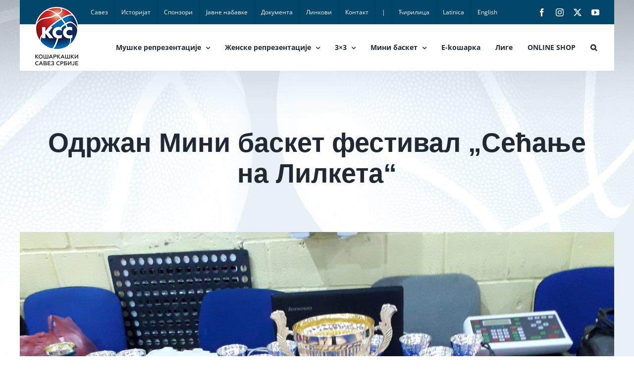

--- FILE ---
content_type: text/html; charset=UTF-8
request_url: https://kss.rs/odrzan-mini-basket-festival-secanje-na-lilketa/
body_size: 18458
content:
<!DOCTYPE html>
<html class="avada-html-layout-boxed avada-html-header-position-top avada-html-has-bg-image" lang="sr-RS" prefix="og: http://ogp.me/ns# fb: http://ogp.me/ns/fb#">
<head>
	<meta http-equiv="X-UA-Compatible" content="IE=edge" />
	<meta http-equiv="Content-Type" content="text/html; charset=utf-8"/>
	<meta name="viewport" content="width=device-width, initial-scale=1" />
	<title>Одржан Мини баскет фестивал „Сећање на Лилкета“ &#8211; Кошаркашки савез Србије</title>
<meta name='robots' content='max-image-preview:large' />
<link rel="alternate" type="application/rss+xml" title="Кошаркашки савез Србије &raquo; довод" href="https://kss.rs/feed/" />
<link rel="alternate" type="application/rss+xml" title="Кошаркашки савез Србије &raquo; довод коментара" href="https://kss.rs/comments/feed/" />
								<link rel="icon" href="https://kss.rs/wp-content/uploads/2020/04/kss-favico-32-2.png" type="image/png" />
		
					<!-- Apple Touch Icon -->
						<link rel="apple-touch-icon" sizes="180x180" href="https://kss.rs/wp-content/uploads/2020/04/kss-favico-114.png" type="image/png">
		
					<!-- Android Icon -->
						<link rel="icon" sizes="192x192" href="https://kss.rs/wp-content/uploads/2020/04/kss-favico-57-2.png" type="image/png">
		
					<!-- MS Edge Icon -->
						<meta name="msapplication-TileImage" content="https://kss.rs/wp-content/uploads/2020/04/kss-favico-72-2.png" type="image/png">
				<link rel="alternate" title="oEmbed (JSON)" type="application/json+oembed" href="https://kss.rs/wp-json/oembed/1.0/embed?url=https%3A%2F%2Fkss.rs%2Fodrzan-mini-basket-festival-secanje-na-lilketa%2F" />
<link rel="alternate" title="oEmbed (XML)" type="text/xml+oembed" href="https://kss.rs/wp-json/oembed/1.0/embed?url=https%3A%2F%2Fkss.rs%2Fodrzan-mini-basket-festival-secanje-na-lilketa%2F&#038;format=xml" />
					<meta name="description" content="Младост још увек сија својом младошћу, а јануар 1954. године беше давно! Тада су бивши јуниори Јединства на челу са легендарним Миомиром Лилићем Лилкетом основали нови клуб у Земуну који се убрзо пласирао у Српску лигу.

На отвореним теренима КК Младост из Земуна одржан је 19.  по реду Мини баскет фестивал „Сећање на Лилкета“.

Фестивал је протекао"/>
				
		<meta property="og:locale" content="sr_RS"/>
		<meta property="og:type" content="article"/>
		<meta property="og:site_name" content="Кошаркашки савез Србије"/>
		<meta property="og:title" content="  Одржан Мини баскет фестивал „Сећање на Лилкета“"/>
				<meta property="og:description" content="Младост још увек сија својом младошћу, а јануар 1954. године беше давно! Тада су бивши јуниори Јединства на челу са легендарним Миомиром Лилићем Лилкетом основали нови клуб у Земуну који се убрзо пласирао у Српску лигу.

На отвореним теренима КК Младост из Земуна одржан је 19.  по реду Мини баскет фестивал „Сећање на Лилкета“.

Фестивал је протекао"/>
				<meta property="og:url" content="https://kss.rs/odrzan-mini-basket-festival-secanje-na-lilketa/"/>
										<meta property="article:published_time" content="2023-05-30T10:33:20+01:00"/>
							<meta property="article:modified_time" content="2023-05-30T10:56:01+01:00"/>
								<meta name="author" content="ljupce Zugic"/>
								<meta property="og:image" content="https://kss.rs/wp-content/uploads/2023/05/Naslovna-Mini-basket-scaled.jpg"/>
		<meta property="og:image:width" content="2560"/>
		<meta property="og:image:height" content="1399"/>
		<meta property="og:image:type" content="image/jpeg"/>
				<style id='wp-img-auto-sizes-contain-inline-css' type='text/css'>
img:is([sizes=auto i],[sizes^="auto," i]){contain-intrinsic-size:3000px 1500px}
/*# sourceURL=wp-img-auto-sizes-contain-inline-css */
</style>
<style id='wp-block-library-inline-css' type='text/css'>
:root{--wp-block-synced-color:#7a00df;--wp-block-synced-color--rgb:122,0,223;--wp-bound-block-color:var(--wp-block-synced-color);--wp-editor-canvas-background:#ddd;--wp-admin-theme-color:#007cba;--wp-admin-theme-color--rgb:0,124,186;--wp-admin-theme-color-darker-10:#006ba1;--wp-admin-theme-color-darker-10--rgb:0,107,160.5;--wp-admin-theme-color-darker-20:#005a87;--wp-admin-theme-color-darker-20--rgb:0,90,135;--wp-admin-border-width-focus:2px}@media (min-resolution:192dpi){:root{--wp-admin-border-width-focus:1.5px}}.wp-element-button{cursor:pointer}:root .has-very-light-gray-background-color{background-color:#eee}:root .has-very-dark-gray-background-color{background-color:#313131}:root .has-very-light-gray-color{color:#eee}:root .has-very-dark-gray-color{color:#313131}:root .has-vivid-green-cyan-to-vivid-cyan-blue-gradient-background{background:linear-gradient(135deg,#00d084,#0693e3)}:root .has-purple-crush-gradient-background{background:linear-gradient(135deg,#34e2e4,#4721fb 50%,#ab1dfe)}:root .has-hazy-dawn-gradient-background{background:linear-gradient(135deg,#faaca8,#dad0ec)}:root .has-subdued-olive-gradient-background{background:linear-gradient(135deg,#fafae1,#67a671)}:root .has-atomic-cream-gradient-background{background:linear-gradient(135deg,#fdd79a,#004a59)}:root .has-nightshade-gradient-background{background:linear-gradient(135deg,#330968,#31cdcf)}:root .has-midnight-gradient-background{background:linear-gradient(135deg,#020381,#2874fc)}:root{--wp--preset--font-size--normal:16px;--wp--preset--font-size--huge:42px}.has-regular-font-size{font-size:1em}.has-larger-font-size{font-size:2.625em}.has-normal-font-size{font-size:var(--wp--preset--font-size--normal)}.has-huge-font-size{font-size:var(--wp--preset--font-size--huge)}.has-text-align-center{text-align:center}.has-text-align-left{text-align:left}.has-text-align-right{text-align:right}.has-fit-text{white-space:nowrap!important}#end-resizable-editor-section{display:none}.aligncenter{clear:both}.items-justified-left{justify-content:flex-start}.items-justified-center{justify-content:center}.items-justified-right{justify-content:flex-end}.items-justified-space-between{justify-content:space-between}.screen-reader-text{border:0;clip-path:inset(50%);height:1px;margin:-1px;overflow:hidden;padding:0;position:absolute;width:1px;word-wrap:normal!important}.screen-reader-text:focus{background-color:#ddd;clip-path:none;color:#444;display:block;font-size:1em;height:auto;left:5px;line-height:normal;padding:15px 23px 14px;text-decoration:none;top:5px;width:auto;z-index:100000}html :where(.has-border-color){border-style:solid}html :where([style*=border-top-color]){border-top-style:solid}html :where([style*=border-right-color]){border-right-style:solid}html :where([style*=border-bottom-color]){border-bottom-style:solid}html :where([style*=border-left-color]){border-left-style:solid}html :where([style*=border-width]){border-style:solid}html :where([style*=border-top-width]){border-top-style:solid}html :where([style*=border-right-width]){border-right-style:solid}html :where([style*=border-bottom-width]){border-bottom-style:solid}html :where([style*=border-left-width]){border-left-style:solid}html :where(img[class*=wp-image-]){height:auto;max-width:100%}:where(figure){margin:0 0 1em}html :where(.is-position-sticky){--wp-admin--admin-bar--position-offset:var(--wp-admin--admin-bar--height,0px)}@media screen and (max-width:600px){html :where(.is-position-sticky){--wp-admin--admin-bar--position-offset:0px}}

/*# sourceURL=wp-block-library-inline-css */
</style><style id='global-styles-inline-css' type='text/css'>
:root{--wp--preset--aspect-ratio--square: 1;--wp--preset--aspect-ratio--4-3: 4/3;--wp--preset--aspect-ratio--3-4: 3/4;--wp--preset--aspect-ratio--3-2: 3/2;--wp--preset--aspect-ratio--2-3: 2/3;--wp--preset--aspect-ratio--16-9: 16/9;--wp--preset--aspect-ratio--9-16: 9/16;--wp--preset--color--black: #000000;--wp--preset--color--cyan-bluish-gray: #abb8c3;--wp--preset--color--white: #ffffff;--wp--preset--color--pale-pink: #f78da7;--wp--preset--color--vivid-red: #cf2e2e;--wp--preset--color--luminous-vivid-orange: #ff6900;--wp--preset--color--luminous-vivid-amber: #fcb900;--wp--preset--color--light-green-cyan: #7bdcb5;--wp--preset--color--vivid-green-cyan: #00d084;--wp--preset--color--pale-cyan-blue: #8ed1fc;--wp--preset--color--vivid-cyan-blue: #0693e3;--wp--preset--color--vivid-purple: #9b51e0;--wp--preset--color--awb-color-1: rgba(255,255,255,1);--wp--preset--color--awb-color-2: rgba(249,249,251,1);--wp--preset--color--awb-color-3: rgba(242,243,245,1);--wp--preset--color--awb-color-4: rgba(226,226,226,1);--wp--preset--color--awb-color-5: rgba(74,78,87,1);--wp--preset--color--awb-color-6: rgba(51,51,51,1);--wp--preset--color--awb-color-7: rgba(33,41,52,1);--wp--preset--color--awb-color-8: rgba(0,0,0,1);--wp--preset--color--awb-color-custom-10: rgba(101,188,123,1);--wp--preset--color--awb-color-custom-11: rgba(12,103,166,1);--wp--preset--color--awb-color-custom-12: rgba(255,255,255,0.8);--wp--preset--color--awb-color-custom-13: rgba(158,160,164,1);--wp--preset--color--awb-color-custom-14: rgba(255,0,0,1);--wp--preset--color--awb-color-custom-15: rgba(242,243,245,0.7);--wp--preset--color--awb-color-custom-16: rgba(242,243,245,0.8);--wp--preset--color--awb-color-custom-17: rgba(29,36,45,1);--wp--preset--color--awb-color-custom-18: rgba(229,232,234,1);--wp--preset--gradient--vivid-cyan-blue-to-vivid-purple: linear-gradient(135deg,rgb(6,147,227) 0%,rgb(155,81,224) 100%);--wp--preset--gradient--light-green-cyan-to-vivid-green-cyan: linear-gradient(135deg,rgb(122,220,180) 0%,rgb(0,208,130) 100%);--wp--preset--gradient--luminous-vivid-amber-to-luminous-vivid-orange: linear-gradient(135deg,rgb(252,185,0) 0%,rgb(255,105,0) 100%);--wp--preset--gradient--luminous-vivid-orange-to-vivid-red: linear-gradient(135deg,rgb(255,105,0) 0%,rgb(207,46,46) 100%);--wp--preset--gradient--very-light-gray-to-cyan-bluish-gray: linear-gradient(135deg,rgb(238,238,238) 0%,rgb(169,184,195) 100%);--wp--preset--gradient--cool-to-warm-spectrum: linear-gradient(135deg,rgb(74,234,220) 0%,rgb(151,120,209) 20%,rgb(207,42,186) 40%,rgb(238,44,130) 60%,rgb(251,105,98) 80%,rgb(254,248,76) 100%);--wp--preset--gradient--blush-light-purple: linear-gradient(135deg,rgb(255,206,236) 0%,rgb(152,150,240) 100%);--wp--preset--gradient--blush-bordeaux: linear-gradient(135deg,rgb(254,205,165) 0%,rgb(254,45,45) 50%,rgb(107,0,62) 100%);--wp--preset--gradient--luminous-dusk: linear-gradient(135deg,rgb(255,203,112) 0%,rgb(199,81,192) 50%,rgb(65,88,208) 100%);--wp--preset--gradient--pale-ocean: linear-gradient(135deg,rgb(255,245,203) 0%,rgb(182,227,212) 50%,rgb(51,167,181) 100%);--wp--preset--gradient--electric-grass: linear-gradient(135deg,rgb(202,248,128) 0%,rgb(113,206,126) 100%);--wp--preset--gradient--midnight: linear-gradient(135deg,rgb(2,3,129) 0%,rgb(40,116,252) 100%);--wp--preset--font-size--small: 12px;--wp--preset--font-size--medium: 20px;--wp--preset--font-size--large: 24px;--wp--preset--font-size--x-large: 42px;--wp--preset--font-size--normal: 16px;--wp--preset--font-size--xlarge: 32px;--wp--preset--font-size--huge: 48px;--wp--preset--spacing--20: 0.44rem;--wp--preset--spacing--30: 0.67rem;--wp--preset--spacing--40: 1rem;--wp--preset--spacing--50: 1.5rem;--wp--preset--spacing--60: 2.25rem;--wp--preset--spacing--70: 3.38rem;--wp--preset--spacing--80: 5.06rem;--wp--preset--shadow--natural: 6px 6px 9px rgba(0, 0, 0, 0.2);--wp--preset--shadow--deep: 12px 12px 50px rgba(0, 0, 0, 0.4);--wp--preset--shadow--sharp: 6px 6px 0px rgba(0, 0, 0, 0.2);--wp--preset--shadow--outlined: 6px 6px 0px -3px rgb(255, 255, 255), 6px 6px rgb(0, 0, 0);--wp--preset--shadow--crisp: 6px 6px 0px rgb(0, 0, 0);}:where(.is-layout-flex){gap: 0.5em;}:where(.is-layout-grid){gap: 0.5em;}body .is-layout-flex{display: flex;}.is-layout-flex{flex-wrap: wrap;align-items: center;}.is-layout-flex > :is(*, div){margin: 0;}body .is-layout-grid{display: grid;}.is-layout-grid > :is(*, div){margin: 0;}:where(.wp-block-columns.is-layout-flex){gap: 2em;}:where(.wp-block-columns.is-layout-grid){gap: 2em;}:where(.wp-block-post-template.is-layout-flex){gap: 1.25em;}:where(.wp-block-post-template.is-layout-grid){gap: 1.25em;}.has-black-color{color: var(--wp--preset--color--black) !important;}.has-cyan-bluish-gray-color{color: var(--wp--preset--color--cyan-bluish-gray) !important;}.has-white-color{color: var(--wp--preset--color--white) !important;}.has-pale-pink-color{color: var(--wp--preset--color--pale-pink) !important;}.has-vivid-red-color{color: var(--wp--preset--color--vivid-red) !important;}.has-luminous-vivid-orange-color{color: var(--wp--preset--color--luminous-vivid-orange) !important;}.has-luminous-vivid-amber-color{color: var(--wp--preset--color--luminous-vivid-amber) !important;}.has-light-green-cyan-color{color: var(--wp--preset--color--light-green-cyan) !important;}.has-vivid-green-cyan-color{color: var(--wp--preset--color--vivid-green-cyan) !important;}.has-pale-cyan-blue-color{color: var(--wp--preset--color--pale-cyan-blue) !important;}.has-vivid-cyan-blue-color{color: var(--wp--preset--color--vivid-cyan-blue) !important;}.has-vivid-purple-color{color: var(--wp--preset--color--vivid-purple) !important;}.has-black-background-color{background-color: var(--wp--preset--color--black) !important;}.has-cyan-bluish-gray-background-color{background-color: var(--wp--preset--color--cyan-bluish-gray) !important;}.has-white-background-color{background-color: var(--wp--preset--color--white) !important;}.has-pale-pink-background-color{background-color: var(--wp--preset--color--pale-pink) !important;}.has-vivid-red-background-color{background-color: var(--wp--preset--color--vivid-red) !important;}.has-luminous-vivid-orange-background-color{background-color: var(--wp--preset--color--luminous-vivid-orange) !important;}.has-luminous-vivid-amber-background-color{background-color: var(--wp--preset--color--luminous-vivid-amber) !important;}.has-light-green-cyan-background-color{background-color: var(--wp--preset--color--light-green-cyan) !important;}.has-vivid-green-cyan-background-color{background-color: var(--wp--preset--color--vivid-green-cyan) !important;}.has-pale-cyan-blue-background-color{background-color: var(--wp--preset--color--pale-cyan-blue) !important;}.has-vivid-cyan-blue-background-color{background-color: var(--wp--preset--color--vivid-cyan-blue) !important;}.has-vivid-purple-background-color{background-color: var(--wp--preset--color--vivid-purple) !important;}.has-black-border-color{border-color: var(--wp--preset--color--black) !important;}.has-cyan-bluish-gray-border-color{border-color: var(--wp--preset--color--cyan-bluish-gray) !important;}.has-white-border-color{border-color: var(--wp--preset--color--white) !important;}.has-pale-pink-border-color{border-color: var(--wp--preset--color--pale-pink) !important;}.has-vivid-red-border-color{border-color: var(--wp--preset--color--vivid-red) !important;}.has-luminous-vivid-orange-border-color{border-color: var(--wp--preset--color--luminous-vivid-orange) !important;}.has-luminous-vivid-amber-border-color{border-color: var(--wp--preset--color--luminous-vivid-amber) !important;}.has-light-green-cyan-border-color{border-color: var(--wp--preset--color--light-green-cyan) !important;}.has-vivid-green-cyan-border-color{border-color: var(--wp--preset--color--vivid-green-cyan) !important;}.has-pale-cyan-blue-border-color{border-color: var(--wp--preset--color--pale-cyan-blue) !important;}.has-vivid-cyan-blue-border-color{border-color: var(--wp--preset--color--vivid-cyan-blue) !important;}.has-vivid-purple-border-color{border-color: var(--wp--preset--color--vivid-purple) !important;}.has-vivid-cyan-blue-to-vivid-purple-gradient-background{background: var(--wp--preset--gradient--vivid-cyan-blue-to-vivid-purple) !important;}.has-light-green-cyan-to-vivid-green-cyan-gradient-background{background: var(--wp--preset--gradient--light-green-cyan-to-vivid-green-cyan) !important;}.has-luminous-vivid-amber-to-luminous-vivid-orange-gradient-background{background: var(--wp--preset--gradient--luminous-vivid-amber-to-luminous-vivid-orange) !important;}.has-luminous-vivid-orange-to-vivid-red-gradient-background{background: var(--wp--preset--gradient--luminous-vivid-orange-to-vivid-red) !important;}.has-very-light-gray-to-cyan-bluish-gray-gradient-background{background: var(--wp--preset--gradient--very-light-gray-to-cyan-bluish-gray) !important;}.has-cool-to-warm-spectrum-gradient-background{background: var(--wp--preset--gradient--cool-to-warm-spectrum) !important;}.has-blush-light-purple-gradient-background{background: var(--wp--preset--gradient--blush-light-purple) !important;}.has-blush-bordeaux-gradient-background{background: var(--wp--preset--gradient--blush-bordeaux) !important;}.has-luminous-dusk-gradient-background{background: var(--wp--preset--gradient--luminous-dusk) !important;}.has-pale-ocean-gradient-background{background: var(--wp--preset--gradient--pale-ocean) !important;}.has-electric-grass-gradient-background{background: var(--wp--preset--gradient--electric-grass) !important;}.has-midnight-gradient-background{background: var(--wp--preset--gradient--midnight) !important;}.has-small-font-size{font-size: var(--wp--preset--font-size--small) !important;}.has-medium-font-size{font-size: var(--wp--preset--font-size--medium) !important;}.has-large-font-size{font-size: var(--wp--preset--font-size--large) !important;}.has-x-large-font-size{font-size: var(--wp--preset--font-size--x-large) !important;}
/*# sourceURL=global-styles-inline-css */
</style>

<style id='classic-theme-styles-inline-css' type='text/css'>
/*! This file is auto-generated */
.wp-block-button__link{color:#fff;background-color:#32373c;border-radius:9999px;box-shadow:none;text-decoration:none;padding:calc(.667em + 2px) calc(1.333em + 2px);font-size:1.125em}.wp-block-file__button{background:#32373c;color:#fff;text-decoration:none}
/*# sourceURL=/wp-includes/css/classic-themes.min.css */
</style>
<!-- <link rel='stylesheet' id='pdfp-public-css' href='https://kss.rs/wp-content/plugins/pdf-poster/build/public.css' type='text/css' media='all' /> -->
<!-- <link rel='stylesheet' id='child-style-css' href='https://kss.rs/wp-content/themes/Avada-Child-Theme/style.css' type='text/css' media='all' /> -->
<!-- <link rel='stylesheet' id='fusion-dynamic-css-css' href='https://kss.rs/wp-content/uploads/fusion-styles/8620a7c1c329d23873319ac1e57da2dc.min.css' type='text/css' media='all' /> -->
<link rel="stylesheet" type="text/css" href="//kss.rs/wp-content/cache/wpfc-minified/f3dbjl8q/2i3ak.css" media="all"/>
<script src='//kss.rs/wp-content/cache/wpfc-minified/12cmt04n/2i3ak.js' type="text/javascript"></script>
<!-- <script type="text/javascript" src="https://kss.rs/wp-includes/js/jquery/jquery.min.js" id="jquery-core-js"></script> -->

<!-- <script type="text/javascript" src="https://kss.rs/wp-includes/js/jquery/jquery-migrate.min.js" id="jquery-migrate-js"></script> -->
<link rel="https://api.w.org/" href="https://kss.rs/wp-json/" /><link rel="alternate" title="JSON" type="application/json" href="https://kss.rs/wp-json/wp/v2/posts/78001" /><link rel="EditURI" type="application/rsd+xml" title="RSD" href="https://kss.rs/xmlrpc.php?rsd" />
<link rel="canonical" href="https://kss.rs/odrzan-mini-basket-festival-secanje-na-lilketa/" />
<link rel='shortlink' href='https://kss.rs/?p=78001' />
        <style>
                    </style>
<style type="text/css" id="css-fb-visibility">@media screen and (max-width: 640px){.fusion-no-small-visibility{display:none !important;}body .sm-text-align-center{text-align:center !important;}body .sm-text-align-left{text-align:left !important;}body .sm-text-align-right{text-align:right !important;}body .sm-text-align-justify{text-align:justify !important;}body .sm-flex-align-center{justify-content:center !important;}body .sm-flex-align-flex-start{justify-content:flex-start !important;}body .sm-flex-align-flex-end{justify-content:flex-end !important;}body .sm-mx-auto{margin-left:auto !important;margin-right:auto !important;}body .sm-ml-auto{margin-left:auto !important;}body .sm-mr-auto{margin-right:auto !important;}body .fusion-absolute-position-small{position:absolute;width:100%;}.awb-sticky.awb-sticky-small{ position: sticky; top: var(--awb-sticky-offset,0); }}@media screen and (min-width: 641px) and (max-width: 1024px){.fusion-no-medium-visibility{display:none !important;}body .md-text-align-center{text-align:center !important;}body .md-text-align-left{text-align:left !important;}body .md-text-align-right{text-align:right !important;}body .md-text-align-justify{text-align:justify !important;}body .md-flex-align-center{justify-content:center !important;}body .md-flex-align-flex-start{justify-content:flex-start !important;}body .md-flex-align-flex-end{justify-content:flex-end !important;}body .md-mx-auto{margin-left:auto !important;margin-right:auto !important;}body .md-ml-auto{margin-left:auto !important;}body .md-mr-auto{margin-right:auto !important;}body .fusion-absolute-position-medium{position:absolute;width:100%;}.awb-sticky.awb-sticky-medium{ position: sticky; top: var(--awb-sticky-offset,0); }}@media screen and (min-width: 1025px){.fusion-no-large-visibility{display:none !important;}body .lg-text-align-center{text-align:center !important;}body .lg-text-align-left{text-align:left !important;}body .lg-text-align-right{text-align:right !important;}body .lg-text-align-justify{text-align:justify !important;}body .lg-flex-align-center{justify-content:center !important;}body .lg-flex-align-flex-start{justify-content:flex-start !important;}body .lg-flex-align-flex-end{justify-content:flex-end !important;}body .lg-mx-auto{margin-left:auto !important;margin-right:auto !important;}body .lg-ml-auto{margin-left:auto !important;}body .lg-mr-auto{margin-right:auto !important;}body .fusion-absolute-position-large{position:absolute;width:100%;}.awb-sticky.awb-sticky-large{ position: sticky; top: var(--awb-sticky-offset,0); }}</style><style type="text/css">.recentcomments a{display:inline !important;padding:0 !important;margin:0 !important;}</style><style type="text/css" id="custom-background-css">
body.custom-background { background-image: url("https://kss.rs/wp-content/uploads/2020/02/kss-bcg.jpg"); background-position: left top; background-size: auto; background-repeat: no-repeat; background-attachment: fixed; }
</style>
			<script type="text/javascript">
			var doc = document.documentElement;
			doc.setAttribute( 'data-useragent', navigator.userAgent );
		</script>
		<!-- Global site tag (gtag.js) - Google Analytics -->
<script async src="https://www.googletagmanager.com/gtag/js?id=UA-64809509-1"></script>
<script>
  window.dataLayer = window.dataLayer || [];
  function gtag(){dataLayer.push(arguments);}
  gtag('js', new Date());

  gtag('config', 'UA-64809509-1');
</script>
<!-- Global site tag (gtag.js) - Google Analytics -->
<script async src="https://www.googletagmanager.com/gtag/js?id=G-0ERH51FFGF"></script>
<script>
  window.dataLayer = window.dataLayer || [];
  function gtag(){dataLayer.push(arguments);}
  gtag('js', new Date());

  gtag('config', 'G-0ERH51FFGF');
</script>
		<script type="text/javascript"  src="https://widgets.baskethotel.com/version.php"></script>
    <script type="text/javascript"  src="https://widgets.baskethotel.com/static/scripts/api/loader.js"></script>
    <script type="text/javascript"  src="https://widgets.baskethotel.com/static/scripts/api/api.js"></script>
    <script type="text/javascript"  src="https://widgets.baskethotel.com/static/api/334454ccfb85b545a571fb76ced66e268e8dc98c/config.js"></script>
    <link rel="stylesheet" href="https://widgets.baskethotel.com/static/widget-styles/styles/srbfed.css">
</head>

<body class="wp-singular post-template-default single single-post postid-78001 single-format-standard custom-background wp-theme-Avada wp-child-theme-Avada-Child-Theme fusion-image-hovers fusion-pagination-sizing fusion-button_type-flat fusion-button_span-no fusion-button_gradient-linear avada-image-rollover-circle-yes avada-image-rollover-no fusion-body ltr fusion-sticky-header no-tablet-sticky-header no-mobile-sticky-header no-mobile-slidingbar no-mobile-totop avada-has-rev-slider-styles fusion-disable-outline fusion-sub-menu-fade mobile-logo-pos-left layout-boxed-mode avada-has-boxed-modal-shadow- layout-scroll-offset-full avada-has-zero-margin-offset-top fusion-top-header menu-text-align-center mobile-menu-design-classic fusion-show-pagination-text fusion-header-layout-v3 avada-responsive avada-footer-fx-none avada-menu-highlight-style-background fusion-search-form-clean fusion-main-menu-search-overlay fusion-avatar-circle avada-dropdown-styles avada-blog-layout-large avada-blog-archive-layout-medium avada-header-shadow-no avada-menu-icon-position-left avada-has-megamenu-shadow avada-has-mobile-menu-search avada-has-main-nav-search-icon avada-has-megamenu-item-divider avada-has-breadcrumb-mobile-hidden avada-has-titlebar-content_only avada-header-border-color-full-transparent avada-has-bg-image-full avada-has-pagination-width_height avada-flyout-menu-direction-fade avada-ec-views-v1" data-awb-post-id="78001">
		<a class="skip-link screen-reader-text" href="#content">Skip to content</a>

	<div id="boxed-wrapper">
		<div class="fusion-sides-frame"></div>
		<div id="wrapper" class="fusion-wrapper">
			<div id="home" style="position:relative;top:-1px;"></div>
			
				
			<header class="fusion-header-wrapper">
				<div class="fusion-header-v3 fusion-logo-alignment fusion-logo-left fusion-sticky-menu- fusion-sticky-logo-1 fusion-mobile-logo-1  fusion-mobile-menu-design-classic">
					
<div class="fusion-secondary-header">
	<div class="fusion-row">
					<div class="fusion-alignleft">
				<nav class="fusion-secondary-menu" role="navigation" aria-label="Secondary Menu"><ul id="menu-top-navigation" class="menu"><li  id="menu-item-12"  class="menu-item menu-item-type-custom menu-item-object-custom menu-item-12"  data-item-id="12"><a  href="https://kss.rs/savez-predsednik/" class="fusion-background-highlight"><span class="menu-text">Савез</span></a></li><li  id="menu-item-13"  class="menu-item menu-item-type-custom menu-item-object-custom menu-item-13"  data-item-id="13"><a  href="https://kss.rs/istorijat/" class="fusion-background-highlight"><span class="menu-text">Историјат</span></a></li><li  id="menu-item-14"  class="menu-item menu-item-type-custom menu-item-object-custom menu-item-14"  data-item-id="14"><a  href="https://kss.rs/sponzori/" class="fusion-background-highlight"><span class="menu-text">Спонзори</span></a></li><li  id="menu-item-15"  class="menu-item menu-item-type-custom menu-item-object-custom menu-item-15"  data-item-id="15"><a  href="https://kss.rs/javne-nabavke-2024" class="fusion-background-highlight"><span class="menu-text">Јавне набавке</span></a></li><li  id="menu-item-16"  class="menu-item menu-item-type-custom menu-item-object-custom menu-item-16"  data-item-id="16"><a  href="https://kss.rs/dokumenta/" class="fusion-background-highlight"><span class="menu-text">Документа</span></a></li><li  id="menu-item-17"  class="menu-item menu-item-type-custom menu-item-object-custom menu-item-17"  data-item-id="17"><a  href="https://kss.rs/linkovi/" class="fusion-background-highlight"><span class="menu-text">Линкови</span></a></li><li  id="menu-item-18"  class="menu-item menu-item-type-custom menu-item-object-custom menu-item-18"  data-item-id="18"><a  href="https://kss.rs/kontakt/" class="fusion-background-highlight"><span class="menu-text">Контакт</span></a></li><li  id="menu-item-52"  class="menu-item menu-item-type-custom menu-item-object-custom menu-item-52"  data-item-id="52"><a  href="#" class="fusion-background-highlight"><span class="menu-text">|</span></a></li><li  id="menu-item-49"  class="menu-item menu-item-type-custom menu-item-object-custom menu-item-49"  data-item-id="49"><a  href="https://kss.rs?rstr=cir" class="fusion-background-highlight"><span class="menu-text">Ћирилица</span></a></li><li  id="menu-item-50"  class="menu-item menu-item-type-custom menu-item-object-custom menu-item-50"  data-item-id="50"><a  href="https://kss.rs?rstr=lat" class="fusion-background-highlight"><span class="menu-text">Latinica</span></a></li><li  id="menu-item-51"  class="menu-item menu-item-type-custom menu-item-object-custom menu-item-51"  data-item-id="51"><a  href="https://www.kss.rs/eng_new" class="fusion-background-highlight"><span class="menu-text">English</span></a></li></ul></nav><nav class="fusion-mobile-nav-holder fusion-mobile-menu-text-align-left" aria-label="Secondary Mobile Menu"></nav>			</div>
							<div class="fusion-alignright">
				<div class="fusion-social-links-header"><div class="fusion-social-networks"><div class="fusion-social-networks-wrapper"><a  class="fusion-social-network-icon fusion-tooltip fusion-facebook awb-icon-facebook" style data-placement="bottom" data-title="Facebook" data-toggle="tooltip" title="Facebook" href="https://www.facebook.com/KSSrbije/" target="_blank" rel="noreferrer"><span class="screen-reader-text">Facebook</span></a><a  class="fusion-social-network-icon fusion-tooltip fusion-instagram awb-icon-instagram" style data-placement="bottom" data-title="Instagram" data-toggle="tooltip" title="Instagram" href="https://www.instagram.com/kssrbije/" target="_blank" rel="noopener noreferrer"><span class="screen-reader-text">Instagram</span></a><a  class="fusion-social-network-icon fusion-tooltip fusion-twitter awb-icon-twitter" style data-placement="bottom" data-title="X" data-toggle="tooltip" title="X" href="https://twitter.com/KSSrbije" target="_blank" rel="noopener noreferrer"><span class="screen-reader-text">X</span></a><a  class="fusion-social-network-icon fusion-tooltip fusion-youtube awb-icon-youtube" style data-placement="bottom" data-title="YouTube" data-toggle="tooltip" title="YouTube" href="https://www.youtube.com/channel/UC_CyXUDmzj2f87_gZ_Hdumw" target="_blank" rel="noopener noreferrer"><span class="screen-reader-text">YouTube</span></a></div></div></div>			</div>
			</div>
</div>
<div class="fusion-header-sticky-height"></div>
<div class="fusion-header">
	<div class="fusion-row">
					<div class="fusion-logo" data-margin-top="-36px" data-margin-bottom="36px" data-margin-left="0px" data-margin-right="0px">
			<a class="fusion-logo-link"  href="https://kss.rs/" >

						<!-- standard logo -->
			<img src="https://kss.rs/wp-content/uploads/2020/02/header-cir-.png" srcset="https://kss.rs/wp-content/uploads/2020/02/header-cir-.png 1x" width="89" height="120" alt="Кошаркашки савез Србије Logo" data-retina_logo_url="" class="fusion-standard-logo" />

											<!-- mobile logo -->
				<img src="https://kss.rs/wp-content/uploads/2024/08/kss-logo-cyr-2-colors-text-right2.png" srcset="https://kss.rs/wp-content/uploads/2024/08/kss-logo-cyr-2-colors-text-right2.png 1x" width="190" height="55" alt="Кошаркашки савез Србије Logo" data-retina_logo_url="" class="fusion-mobile-logo" />
			
											<!-- sticky header logo -->
				<img src="https://kss.rs/wp-content/uploads/2024/01/mail-slika-potpis-e1706628971547.png" srcset="https://kss.rs/wp-content/uploads/2024/01/mail-slika-potpis-e1706628971547.png 1x" width="90" height="90" alt="Кошаркашки савез Србије Logo" data-retina_logo_url="" class="fusion-sticky-logo" />
					</a>
		</div>		<nav class="fusion-main-menu" aria-label="Main Menu"><div class="fusion-overlay-search">		<form role="search" class="searchform fusion-search-form  fusion-search-form-clean" method="get" action="https://kss.rs/">
			<div class="fusion-search-form-content">

				
				<div class="fusion-search-field search-field">
					<label><span class="screen-reader-text">Search for:</span>
													<input type="search" value="" name="s" class="s" placeholder="Search..." required aria-required="true" aria-label="Search..."/>
											</label>
				</div>
				<div class="fusion-search-button search-button">
					<input type="submit" class="fusion-search-submit searchsubmit" aria-label="Search" value="&#xf002;" />
									</div>

				
			</div>


			
		</form>
		<div class="fusion-search-spacer"></div><a href="#" role="button" aria-label="Close Search" class="fusion-close-search"></a></div><ul id="menu-main-menu" class="fusion-menu"><li  id="menu-item-22"  class="menu-item menu-item-type-custom menu-item-object-custom menu-item-has-children menu-item-22 fusion-megamenu-menu "  data-item-id="22"><a  href="#" class="fusion-background-highlight"><span class="menu-text">Мушке репрезентације</span> <span class="fusion-caret"><i class="fusion-dropdown-indicator" aria-hidden="true"></i></span></a><div class="fusion-megamenu-wrapper fusion-columns-1 columns-per-row-1 columns-10 col-span-12 fusion-megamenu-fullwidth"><div class="row"><div class="fusion-megamenu-holder" style="width:1200px;background-image: url(https://kss.rs/wp-content/uploads/2025/08/big-menu-pic-muskarci-1.jpg);;" data-width="1200px"><ul class="fusion-megamenu fusion-megamenu-border"><li  id="menu-item-48"  class="menu-item menu-item-type-custom menu-item-object-custom menu-item-48 fusion-megamenu-submenu fusion-megamenu-columns-1 col-lg-12 col-md-12 col-sm-12" ><div class='fusion-megamenu-title'><span class="awb-justify-title">Мушке репрезентације</span></div></li></ul><ul class="fusion-megamenu fusion-megamenu-row-2 fusion-megamenu-row-columns-1 fusion-megamenu-border"><li  id="menu-item-39"  class="menu-item menu-item-type-custom menu-item-object-custom menu-item-39 fusion-megamenu-submenu menu-item-has-link fusion-megamenu-columns-1 col-lg-12 col-md-12 col-sm-12" ><div class='fusion-megamenu-title'><a class="awb-justify-title" href="https://kss.rs/vesti-muske-reprezentacije/">Вести</a></div></li></ul><ul class="fusion-megamenu fusion-megamenu-row-3 fusion-megamenu-row-columns-1 fusion-megamenu-border"><li  id="menu-item-40"  class="menu-item menu-item-type-custom menu-item-object-custom menu-item-40 fusion-megamenu-submenu menu-item-has-link fusion-megamenu-columns-1 col-lg-12 col-md-12 col-sm-12" ><div class='fusion-megamenu-title'><a class="awb-justify-title" href="https://kss.rs/seniori-2025/">Сениори</a></div></li></ul><ul class="fusion-megamenu fusion-megamenu-row-4 fusion-megamenu-row-columns-1 fusion-megamenu-border"><li  id="menu-item-41"  class="menu-item menu-item-type-custom menu-item-object-custom menu-item-41 fusion-megamenu-submenu menu-item-has-link fusion-megamenu-columns-1 col-lg-12 col-md-12 col-sm-12" ><div class='fusion-megamenu-title'><a class="awb-justify-title" href="https://kss.rs/u-20-mladi-2025/">У 20 млади</a></div></li></ul><ul class="fusion-megamenu fusion-megamenu-row-5 fusion-megamenu-row-columns-1 fusion-megamenu-border"><li  id="menu-item-42"  class="menu-item menu-item-type-custom menu-item-object-custom menu-item-42 fusion-megamenu-submenu menu-item-has-link fusion-megamenu-columns-1 col-lg-12 col-md-12 col-sm-12" ><div class='fusion-megamenu-title'><a class="awb-justify-title" href="https://kss.rs/u-19-mladi-2025/">У 19 млади</a></div></li></ul><ul class="fusion-megamenu fusion-megamenu-row-6 fusion-megamenu-row-columns-1 fusion-megamenu-border"><li  id="menu-item-43"  class="menu-item menu-item-type-custom menu-item-object-custom menu-item-43 fusion-megamenu-submenu menu-item-has-link fusion-megamenu-columns-1 col-lg-12 col-md-12 col-sm-12" ><div class='fusion-megamenu-title'><a class="awb-justify-title" href="https://kss.rs/u-18-juniori-2025/">У 18 јуниори</a></div></li></ul><ul class="fusion-megamenu fusion-megamenu-row-7 fusion-megamenu-row-columns-1 fusion-megamenu-border"><li  id="menu-item-44"  class="menu-item menu-item-type-custom menu-item-object-custom menu-item-44 fusion-megamenu-submenu menu-item-has-link fusion-megamenu-columns-1 col-lg-12 col-md-12 col-sm-12" ><div class='fusion-megamenu-title'><a class="awb-justify-title" href="https://kss.rs/u-17-2022/">У 17</a></div></li></ul><ul class="fusion-megamenu fusion-megamenu-row-8 fusion-megamenu-row-columns-1 fusion-megamenu-border"><li  id="menu-item-45"  class="menu-item menu-item-type-custom menu-item-object-custom menu-item-45 fusion-megamenu-submenu menu-item-has-link fusion-megamenu-columns-1 col-lg-12 col-md-12 col-sm-12" ><div class='fusion-megamenu-title'><a class="awb-justify-title" href="https://kss.rs/u-16-kadeti-2025/">У 16 кадети</a></div></li></ul><ul class="fusion-megamenu fusion-megamenu-row-9 fusion-megamenu-row-columns-1 fusion-megamenu-border"><li  id="menu-item-46"  class="menu-item menu-item-type-custom menu-item-object-custom menu-item-46 fusion-megamenu-submenu menu-item-has-link fusion-megamenu-columns-1 col-lg-12 col-md-12 col-sm-12" ><div class='fusion-megamenu-title'><a class="awb-justify-title" href="https://kss.rs/univerzitetska-2017">Универзитетска</a></div></li></ul><ul class="fusion-megamenu fusion-megamenu-row-10 fusion-megamenu-row-columns-1"><li  id="menu-item-3085"  class="menu-item menu-item-type-post_type menu-item-object-page menu-item-3085 fusion-megamenu-submenu menu-item-has-link fusion-megamenu-columns-1 col-lg-12 col-md-12 col-sm-12" ><div class='fusion-megamenu-title'><a class="awb-justify-title" href="https://kss.rs/istorijat/">Историја</a></div></li></ul></div><div style="clear:both;"></div></div></div></li><li  id="menu-item-24"  class="menu-item menu-item-type-custom menu-item-object-custom menu-item-has-children menu-item-24 fusion-megamenu-menu "  data-item-id="24"><a  href="#" class="fusion-background-highlight"><span class="menu-text">Женске репрезентације</span> <span class="fusion-caret"><i class="fusion-dropdown-indicator" aria-hidden="true"></i></span></a><div class="fusion-megamenu-wrapper fusion-columns-1 columns-per-row-1 columns-8 col-span-2"><div class="row"><div class="fusion-megamenu-holder" style="width:1200px;background-image: url(https://kss.rs/wp-content/uploads/2025/08/big-menu-pic-zene-1.jpg);;" data-width="1200px"><ul class="fusion-megamenu fusion-megamenu-border"><li  id="menu-item-323"  class="menu-item menu-item-type-custom menu-item-object-custom menu-item-323 fusion-megamenu-submenu fusion-megamenu-columns-1 col-lg-12 col-md-12 col-sm-12"  style="width:100%;"><div class='fusion-megamenu-title'><span class="awb-justify-title">Женске репрезентације</span></div></li></ul><ul class="fusion-megamenu fusion-megamenu-row-2 fusion-megamenu-row-columns-1 fusion-megamenu-border fusion-megamenu-border"><li  id="menu-item-328"  class="menu-item menu-item-type-custom menu-item-object-custom menu-item-328 fusion-megamenu-submenu menu-item-has-link fusion-megamenu-columns-1 col-lg-12 col-md-12 col-sm-12"  style="width:100%;"><div class='fusion-megamenu-title'><a class="awb-justify-title" href="https://kss.rs/zenske-reprezentacije-vesti/">Вести</a></div></li></ul><ul class="fusion-megamenu fusion-megamenu-row-3 fusion-megamenu-row-columns-1 fusion-megamenu-border fusion-megamenu-border"><li  id="menu-item-25"  class="menu-item menu-item-type-custom menu-item-object-custom menu-item-25 fusion-megamenu-submenu menu-item-has-link fusion-megamenu-columns-1 col-lg-12 col-md-12 col-sm-12"  style="width:100%;"><div class='fusion-megamenu-title'><a class="awb-justify-title" href="https://kss.rs/seniorke-2025/">Сениорке</a></div></li></ul><ul class="fusion-megamenu fusion-megamenu-row-4 fusion-megamenu-row-columns-1 fusion-megamenu-border fusion-megamenu-border"><li  id="menu-item-324"  class="menu-item menu-item-type-custom menu-item-object-custom menu-item-324 fusion-megamenu-submenu menu-item-has-link fusion-megamenu-columns-1 col-lg-12 col-md-12 col-sm-12"  style="width:100%;"><div class='fusion-megamenu-title'><a class="awb-justify-title" href="https://kss.rs/u-20-mlade-2025/">У 20 младе</a></div></li></ul><ul class="fusion-megamenu fusion-megamenu-row-5 fusion-megamenu-row-columns-1 fusion-megamenu-border fusion-megamenu-border"><li  id="menu-item-325"  class="menu-item menu-item-type-custom menu-item-object-custom menu-item-325 fusion-megamenu-submenu menu-item-has-link fusion-megamenu-columns-1 col-lg-12 col-md-12 col-sm-12"  style="width:100%;"><div class='fusion-megamenu-title'><a class="awb-justify-title" href="https://kss.rs/u-19-mlade-2015/">У 19 младе</a></div></li></ul><ul class="fusion-megamenu fusion-megamenu-row-6 fusion-megamenu-row-columns-1 fusion-megamenu-border fusion-megamenu-border"><li  id="menu-item-326"  class="menu-item menu-item-type-custom menu-item-object-custom menu-item-326 fusion-megamenu-submenu menu-item-has-link fusion-megamenu-columns-1 col-lg-12 col-md-12 col-sm-12"  style="width:100%;"><div class='fusion-megamenu-title'><a class="awb-justify-title" href="https://kss.rs/u-18-juniorke-2025/">У 18 јуниорке</a></div></li></ul><ul class="fusion-megamenu fusion-megamenu-row-7 fusion-megamenu-row-columns-1 fusion-megamenu-border fusion-megamenu-border"><li  id="menu-item-327"  class="menu-item menu-item-type-custom menu-item-object-custom menu-item-327 fusion-megamenu-submenu menu-item-has-link fusion-megamenu-columns-1 col-lg-12 col-md-12 col-sm-12"  style="width:100%;"><div class='fusion-megamenu-title'><a class="awb-justify-title" href="https://kss.rs/u-16-kadetkinje-2025/">У 16 кадеткиње</a></div></li></ul><ul class="fusion-megamenu fusion-megamenu-row-8 fusion-megamenu-row-columns-1 fusion-megamenu-border"><li  id="menu-item-3086"  class="menu-item menu-item-type-post_type menu-item-object-page menu-item-3086 fusion-megamenu-submenu menu-item-has-link fusion-megamenu-columns-1 col-lg-12 col-md-12 col-sm-12"  style="width:100%;"><div class='fusion-megamenu-title'><a class="awb-justify-title" href="https://kss.rs/istorija-zenske-kosarke/">Историја</a></div></li></ul></div><div style="clear:both;"></div></div></div></li><li  id="menu-item-27"  class="menu-item menu-item-type-custom menu-item-object-custom menu-item-has-children menu-item-27 fusion-megamenu-menu "  data-item-id="27"><a  href="#" class="fusion-background-highlight"><span class="menu-text">3&#215;3</span> <span class="fusion-caret"><i class="fusion-dropdown-indicator" aria-hidden="true"></i></span></a><div class="fusion-megamenu-wrapper fusion-columns-1 columns-per-row-1 columns-9 col-span-2"><div class="row"><div class="fusion-megamenu-holder" style="width:1200px;background-image: url(https://kss.rs/wp-content/uploads/2025/08/big-menu-pic-3x3-2.jpg);;" data-width="1200px"><ul class="fusion-megamenu fusion-megamenu-border"></ul><ul class="fusion-megamenu fusion-megamenu-row-2 fusion-megamenu-row-columns-1 fusion-megamenu-border fusion-megamenu-border"><li  id="menu-item-2664"  class="menu-item menu-item-type-custom menu-item-object-custom menu-item-2664 fusion-megamenu-submenu fusion-megamenu-columns-1 col-lg-12 col-md-12 col-sm-12"  style="width:100%;"><div class='fusion-megamenu-title'><span class="awb-justify-title">3&#215;3</span></div></li></ul><ul class="fusion-megamenu fusion-megamenu-row-3 fusion-megamenu-row-columns-1 fusion-megamenu-border fusion-megamenu-border"><li  id="menu-item-2662"  class="menu-item menu-item-type-custom menu-item-object-custom menu-item-2662 fusion-megamenu-submenu menu-item-has-link fusion-megamenu-columns-1 col-lg-12 col-md-12 col-sm-12"  style="width:100%;"><div class='fusion-megamenu-title'><a class="awb-justify-title" href="https://kss.rs/vesti-3x3/">Вести</a></div></li></ul><ul class="fusion-megamenu fusion-megamenu-row-4 fusion-megamenu-row-columns-1 fusion-megamenu-border fusion-megamenu-border"><li  id="menu-item-2848"  class="menu-item menu-item-type-custom menu-item-object-custom menu-item-2848 fusion-megamenu-submenu menu-item-has-link fusion-megamenu-columns-1 col-lg-12 col-md-12 col-sm-12"  style="width:100%;"><div class='fusion-megamenu-title'><a class="awb-justify-title" href="https://kss.rs/3x3-seniori-2025/">Сениори</a></div></li></ul><ul class="fusion-megamenu fusion-megamenu-row-5 fusion-megamenu-row-columns-1 fusion-megamenu-border fusion-megamenu-border"><li  id="menu-item-2932"  class="menu-item menu-item-type-custom menu-item-object-custom menu-item-2932 fusion-megamenu-submenu menu-item-has-link fusion-megamenu-columns-1 col-lg-12 col-md-12 col-sm-12"  style="width:100%;"><div class='fusion-megamenu-title'><a class="awb-justify-title" href="https://kss.rs/3x3-seniorke-2025/">Сениорке</a></div></li></ul><ul class="fusion-megamenu fusion-megamenu-row-6 fusion-megamenu-row-columns-1 fusion-megamenu-border fusion-megamenu-border"><li  id="menu-item-2867"  class="menu-item menu-item-type-custom menu-item-object-custom menu-item-2867 fusion-megamenu-submenu menu-item-has-link fusion-megamenu-columns-1 col-lg-12 col-md-12 col-sm-12"  style="width:100%;"><div class='fusion-megamenu-title'><a class="awb-justify-title" href="https://kss.rs/3x3-mladi-2025/">Млади</a></div></li></ul><ul class="fusion-megamenu fusion-megamenu-row-7 fusion-megamenu-row-columns-1 fusion-megamenu-border fusion-megamenu-border"><li  id="menu-item-101868"  class="menu-item menu-item-type-post_type menu-item-object-page menu-item-101868 fusion-megamenu-submenu menu-item-has-link fusion-megamenu-columns-1 col-lg-12 col-md-12 col-sm-12"  style="width:100%;"><div class='fusion-megamenu-title'><a class="awb-justify-title" href="https://kss.rs/3x3-mlade-2025/">Младе</a></div></li></ul><ul class="fusion-megamenu fusion-megamenu-row-8 fusion-megamenu-row-columns-1 fusion-megamenu-border fusion-megamenu-border"><li  id="menu-item-2877"  class="menu-item menu-item-type-custom menu-item-object-custom menu-item-2877 fusion-megamenu-submenu menu-item-has-link fusion-megamenu-columns-1 col-lg-12 col-md-12 col-sm-12"  style="width:100%;"><div class='fusion-megamenu-title'><a class="awb-justify-title" href="https://kss.rs/3x3-juniori-2023/">Јуниори</a></div></li></ul><ul class="fusion-megamenu fusion-megamenu-row-9 fusion-megamenu-row-columns-1 fusion-megamenu-border"><li  id="menu-item-87871"  class="menu-item menu-item-type-post_type menu-item-object-page menu-item-87871 fusion-megamenu-submenu menu-item-has-link fusion-megamenu-columns-1 col-lg-12 col-md-12 col-sm-12"  style="width:100%;"><div class='fusion-megamenu-title'><a class="awb-justify-title" href="https://kss.rs/3x3-u17-2023/">У17</a></div></li></ul><ul class="fusion-megamenu fusion-megamenu-row-10 fusion-megamenu-row-columns-1 "><li  id="menu-item-3084"  class="menu-item menu-item-type-post_type menu-item-object-page menu-item-3084 fusion-megamenu-submenu menu-item-has-link fusion-megamenu-columns-1 col-lg-12 col-md-12 col-sm-12"  style="width:100%;"><div class='fusion-megamenu-title'><a class="awb-justify-title" href="https://kss.rs/istorija-3x3/">Историја</a></div></li></ul></div><div style="clear:both;"></div></div></div></li><li  id="menu-item-26"  class="menu-item menu-item-type-custom menu-item-object-custom menu-item-has-children menu-item-26 fusion-megamenu-menu "  data-item-id="26"><a  href="#" class="fusion-background-highlight"><span class="menu-text">Мини баскет</span> <span class="fusion-caret"><i class="fusion-dropdown-indicator" aria-hidden="true"></i></span></a><div class="fusion-megamenu-wrapper fusion-columns-1 columns-per-row-1 columns-4 col-span-2"><div class="row"><div class="fusion-megamenu-holder" style="width:1200px;" data-width="1200px"><ul class="fusion-megamenu fusion-megamenu-border"></ul><ul class="fusion-megamenu fusion-megamenu-row-2 fusion-megamenu-row-columns-1 fusion-megamenu-border fusion-megamenu-border"><li  id="menu-item-3083"  class="menu-item menu-item-type-custom menu-item-object-custom menu-item-3083 fusion-megamenu-submenu fusion-megamenu-columns-1 col-lg-12 col-md-12 col-sm-12"  style="width:100%;"><div class='fusion-megamenu-title'><span class="awb-justify-title">Мини баскет</span></div></li></ul><ul class="fusion-megamenu fusion-megamenu-row-3 fusion-megamenu-row-columns-1 fusion-megamenu-border fusion-megamenu-border"><li  id="menu-item-97097"  class="menu-item menu-item-type-post_type menu-item-object-page menu-item-97097 fusion-megamenu-submenu menu-item-has-link fusion-megamenu-columns-1 col-lg-12 col-md-12 col-sm-12"  style="width:100%;"><div class='fusion-megamenu-title'><a class="awb-justify-title" href="https://kss.rs/raspored-mini-basket/">Raspored utakmica 23. Mini basket festivala Rajko Žižić 2025</a></div></li></ul><ul class="fusion-megamenu fusion-megamenu-row-4 fusion-megamenu-row-columns-1 fusion-megamenu-border"><li  id="menu-item-3082"  class="menu-item menu-item-type-custom menu-item-object-custom menu-item-3082 fusion-megamenu-submenu menu-item-has-link fusion-megamenu-columns-1 col-lg-12 col-md-12 col-sm-12"  style="width:100%;"><div class='fusion-megamenu-title'><a class="awb-justify-title" href="https://kss.rs/vesti-mini-basket/">Вести</a></div></li></ul><ul class="fusion-megamenu fusion-megamenu-row-5 fusion-megamenu-row-columns-1 fusion-megamenu-border"><li  id="menu-item-3081"  class="menu-item menu-item-type-post_type menu-item-object-page menu-item-3081 fusion-megamenu-submenu menu-item-has-link fusion-megamenu-columns-1 col-lg-12 col-md-12 col-sm-12"  style="width:100%;"><div class='fusion-megamenu-title'><a class="awb-justify-title" href="https://kss.rs/istorija-mini-basketa/">Историја</a></div></li></ul></div><div style="clear:both;"></div></div></div></li><li  id="menu-item-74776"  class="menu-item menu-item-type-custom menu-item-object-custom menu-item-74776"  data-item-id="74776"><a  href="https://kss.rs/vesti-e-kosarka/" class="fusion-background-highlight"><span class="menu-text">E-koшарка</span></a></li><li  id="menu-item-2853"  class="menu-item menu-item-type-custom menu-item-object-custom menu-item-2853"  data-item-id="2853"><a  target="_blank" rel="noopener noreferrer" href="http://lige.kss.rs/" class="fusion-background-highlight"><span class="menu-text">Лиге</span></a></li><li  id="menu-item-28"  class="menu-item menu-item-type-custom menu-item-object-custom menu-item-28"  data-item-id="28"><a  target="_blank" rel="noopener noreferrer" href="https://shop.kss.rs" class="fusion-background-highlight"><span class="menu-text">ONLINE SHOP</span></a></li><li class="fusion-custom-menu-item fusion-main-menu-search fusion-search-overlay"><a class="fusion-main-menu-icon" href="#" aria-label="Search" data-title="Search" title="Search" role="button" aria-expanded="false"></a></li></ul></nav>
<nav class="fusion-mobile-nav-holder fusion-mobile-menu-text-align-left" aria-label="Main Menu Mobile"></nav>

		
<div class="fusion-clearfix"></div>
<div class="fusion-mobile-menu-search">
			<form role="search" class="searchform fusion-search-form  fusion-search-form-clean" method="get" action="https://kss.rs/">
			<div class="fusion-search-form-content">

				
				<div class="fusion-search-field search-field">
					<label><span class="screen-reader-text">Search for:</span>
													<input type="search" value="" name="s" class="s" placeholder="Search..." required aria-required="true" aria-label="Search..."/>
											</label>
				</div>
				<div class="fusion-search-button search-button">
					<input type="submit" class="fusion-search-submit searchsubmit" aria-label="Search" value="&#xf002;" />
									</div>

				
			</div>


			
		</form>
		</div>
			</div>
</div>
				</div>
				<div class="fusion-clearfix"></div>
			</header>
							
						<div id="sliders-container" class="fusion-slider-visibility">
					</div>
				
				
			
			<section class="avada-page-titlebar-wrapper" aria-labelledby="awb-ptb-heading">
	<div class="fusion-page-title-bar fusion-page-title-bar-breadcrumbs fusion-page-title-bar-center">
		<div class="fusion-page-title-row">
			<div class="fusion-page-title-wrapper">
				<div class="fusion-page-title-captions">

																							<h1 id="awb-ptb-heading" class="entry-title">Одржан Мини баскет фестивал „Сећање на Лилкета“</h1>

											
																
				</div>

				
			</div>
		</div>
	</div>
</section>

						<main id="main" class="clearfix ">
				<div class="fusion-row" style="">

<section id="content" style="width: 100%;">
	
					<article id="post-78001" class="post post-78001 type-post status-publish format-standard has-post-thumbnail hentry category-mini-basket category-vesti-glavne">
										<span class="entry-title" style="display: none;">Одржан Мини баскет фестивал „Сећање на Лилкета“</span>
			
														<div class="fusion-flexslider flexslider fusion-flexslider-loading post-slideshow fusion-post-slideshow">
				<ul class="slides">
																<li>
																																<a href="https://kss.rs/wp-content/uploads/2023/05/Naslovna-Mini-basket-scaled.jpg" data-rel="iLightbox[gallery78001]" title="" data-title="Naslovna Mini basket" data-caption="" aria-label="Naslovna Mini basket">
										<span class="screen-reader-text">View Larger Image</span>
										<img width="2560" height="1399" src="https://kss.rs/wp-content/uploads/2023/05/Naslovna-Mini-basket-scaled.jpg" class="attachment-full size-full wp-post-image" alt="" decoding="async" fetchpriority="high" srcset="https://kss.rs/wp-content/uploads/2023/05/Naslovna-Mini-basket-200x109.jpg 200w, https://kss.rs/wp-content/uploads/2023/05/Naslovna-Mini-basket-400x219.jpg 400w, https://kss.rs/wp-content/uploads/2023/05/Naslovna-Mini-basket-600x328.jpg 600w, https://kss.rs/wp-content/uploads/2023/05/Naslovna-Mini-basket-800x437.jpg 800w, https://kss.rs/wp-content/uploads/2023/05/Naslovna-Mini-basket-1200x656.jpg 1200w, https://kss.rs/wp-content/uploads/2023/05/Naslovna-Mini-basket-scaled.jpg 2560w" sizes="(max-width: 800px) 100vw, 2560px" />									</a>
																					</li>

																																																																																																															</ul>
			</div>
						
						<div class="post-content">
				<p>Младост још увек сија својом младошћу, а јануар 1954. године беше давно! Тада су бивши јуниори Јединства на челу са легендарним Миомиром Лилићем Лилкетом основали нови клуб у Земуну који се убрзо пласирао у Српску лигу.</p>
<p>На отвореним теренима КК Младост из Земуна одржан је 19.  по реду Мини баскет фестивал „Сећање на Лилкета“.</p>
<p>Фестивал је протекао у фер и коректном дружењу, играло се на два терена, а одиграно је 28 утакмица за два дана.</p>
<p>Деца су задовољна отишла кући уз жељу да се виде и следеће године на јубиларном 20. издању овог мини баскет фестивала.</p>

		<style type="text/css">
			#gallery-1 {
				margin: auto;
			}
			#gallery-1 .gallery-item {
				float: left;
				margin-top: 10px;
				text-align: center;
				width: 11%;
			}
			#gallery-1 img {
				border: 2px solid #cfcfcf;
			}
			#gallery-1 .gallery-caption {
				margin-left: 0;
			}
			/* see gallery_shortcode() in wp-includes/media.php */
		</style>
		<div id='gallery-1' class='gallery galleryid-78001 gallery-columns-9 gallery-size-full'><dl class='gallery-item'>
			<dt class='gallery-icon portrait'>
				<a data-rel="iLightbox[postimages]" data-title="20230527_112759" data-caption="" href='https://kss.rs/wp-content/uploads/2023/05/20230527_112759-1.jpg'><img decoding="async" width="720" height="1600" src="https://kss.rs/wp-content/uploads/2023/05/20230527_112759-1.jpg" class="attachment-full size-full" alt="" srcset="https://kss.rs/wp-content/uploads/2023/05/20230527_112759-1-135x300.jpg 135w, https://kss.rs/wp-content/uploads/2023/05/20230527_112759-1-200x444.jpg 200w, https://kss.rs/wp-content/uploads/2023/05/20230527_112759-1-400x889.jpg 400w, https://kss.rs/wp-content/uploads/2023/05/20230527_112759-1-461x1024.jpg 461w, https://kss.rs/wp-content/uploads/2023/05/20230527_112759-1-600x1333.jpg 600w, https://kss.rs/wp-content/uploads/2023/05/20230527_112759-1-691x1536.jpg 691w, https://kss.rs/wp-content/uploads/2023/05/20230527_112759-1.jpg 720w" sizes="(max-width: 720px) 100vw, 720px" /></a>
			</dt></dl><dl class='gallery-item'>
			<dt class='gallery-icon portrait'>
				<a data-rel="iLightbox[postimages]" data-title="20230527_112808" data-caption="" href='https://kss.rs/wp-content/uploads/2023/05/20230527_112808-1.jpg'><img decoding="async" width="720" height="1600" src="https://kss.rs/wp-content/uploads/2023/05/20230527_112808-1.jpg" class="attachment-full size-full" alt="" srcset="https://kss.rs/wp-content/uploads/2023/05/20230527_112808-1-135x300.jpg 135w, https://kss.rs/wp-content/uploads/2023/05/20230527_112808-1-200x444.jpg 200w, https://kss.rs/wp-content/uploads/2023/05/20230527_112808-1-400x889.jpg 400w, https://kss.rs/wp-content/uploads/2023/05/20230527_112808-1-461x1024.jpg 461w, https://kss.rs/wp-content/uploads/2023/05/20230527_112808-1-600x1333.jpg 600w, https://kss.rs/wp-content/uploads/2023/05/20230527_112808-1-691x1536.jpg 691w, https://kss.rs/wp-content/uploads/2023/05/20230527_112808-1.jpg 720w" sizes="(max-width: 720px) 100vw, 720px" /></a>
			</dt></dl><dl class='gallery-item'>
			<dt class='gallery-icon portrait'>
				<a data-rel="iLightbox[postimages]" data-title="20230527_112828" data-caption="" href='https://kss.rs/wp-content/uploads/2023/05/20230527_112828-1.jpg'><img decoding="async" width="720" height="1600" src="https://kss.rs/wp-content/uploads/2023/05/20230527_112828-1.jpg" class="attachment-full size-full" alt="" srcset="https://kss.rs/wp-content/uploads/2023/05/20230527_112828-1-135x300.jpg 135w, https://kss.rs/wp-content/uploads/2023/05/20230527_112828-1-200x444.jpg 200w, https://kss.rs/wp-content/uploads/2023/05/20230527_112828-1-400x889.jpg 400w, https://kss.rs/wp-content/uploads/2023/05/20230527_112828-1-461x1024.jpg 461w, https://kss.rs/wp-content/uploads/2023/05/20230527_112828-1-600x1333.jpg 600w, https://kss.rs/wp-content/uploads/2023/05/20230527_112828-1-691x1536.jpg 691w, https://kss.rs/wp-content/uploads/2023/05/20230527_112828-1.jpg 720w" sizes="(max-width: 720px) 100vw, 720px" /></a>
			</dt></dl><dl class='gallery-item'>
			<dt class='gallery-icon portrait'>
				<a data-rel="iLightbox[postimages]" data-title="20230527_112841" data-caption="" href='https://kss.rs/wp-content/uploads/2023/05/20230527_112841-1.jpg'><img decoding="async" width="720" height="1600" src="https://kss.rs/wp-content/uploads/2023/05/20230527_112841-1.jpg" class="attachment-full size-full" alt="" srcset="https://kss.rs/wp-content/uploads/2023/05/20230527_112841-1-135x300.jpg 135w, https://kss.rs/wp-content/uploads/2023/05/20230527_112841-1-200x444.jpg 200w, https://kss.rs/wp-content/uploads/2023/05/20230527_112841-1-400x889.jpg 400w, https://kss.rs/wp-content/uploads/2023/05/20230527_112841-1-461x1024.jpg 461w, https://kss.rs/wp-content/uploads/2023/05/20230527_112841-1-600x1333.jpg 600w, https://kss.rs/wp-content/uploads/2023/05/20230527_112841-1-691x1536.jpg 691w, https://kss.rs/wp-content/uploads/2023/05/20230527_112841-1.jpg 720w" sizes="(max-width: 720px) 100vw, 720px" /></a>
			</dt></dl><dl class='gallery-item'>
			<dt class='gallery-icon portrait'>
				<a data-rel="iLightbox[postimages]" data-title="20230527_112906" data-caption="" href='https://kss.rs/wp-content/uploads/2023/05/20230527_112906-1.jpg'><img decoding="async" width="720" height="1600" src="https://kss.rs/wp-content/uploads/2023/05/20230527_112906-1.jpg" class="attachment-full size-full" alt="" srcset="https://kss.rs/wp-content/uploads/2023/05/20230527_112906-1-135x300.jpg 135w, https://kss.rs/wp-content/uploads/2023/05/20230527_112906-1-200x444.jpg 200w, https://kss.rs/wp-content/uploads/2023/05/20230527_112906-1-400x889.jpg 400w, https://kss.rs/wp-content/uploads/2023/05/20230527_112906-1-461x1024.jpg 461w, https://kss.rs/wp-content/uploads/2023/05/20230527_112906-1-600x1333.jpg 600w, https://kss.rs/wp-content/uploads/2023/05/20230527_112906-1-691x1536.jpg 691w, https://kss.rs/wp-content/uploads/2023/05/20230527_112906-1.jpg 720w" sizes="(max-width: 720px) 100vw, 720px" /></a>
			</dt></dl><dl class='gallery-item'>
			<dt class='gallery-icon portrait'>
				<a data-rel="iLightbox[postimages]" data-title="20230527_112914" data-caption="" href='https://kss.rs/wp-content/uploads/2023/05/20230527_112914-1.jpg'><img decoding="async" width="720" height="1600" src="https://kss.rs/wp-content/uploads/2023/05/20230527_112914-1.jpg" class="attachment-full size-full" alt="" srcset="https://kss.rs/wp-content/uploads/2023/05/20230527_112914-1-135x300.jpg 135w, https://kss.rs/wp-content/uploads/2023/05/20230527_112914-1-200x444.jpg 200w, https://kss.rs/wp-content/uploads/2023/05/20230527_112914-1-400x889.jpg 400w, https://kss.rs/wp-content/uploads/2023/05/20230527_112914-1-461x1024.jpg 461w, https://kss.rs/wp-content/uploads/2023/05/20230527_112914-1-600x1333.jpg 600w, https://kss.rs/wp-content/uploads/2023/05/20230527_112914-1-691x1536.jpg 691w, https://kss.rs/wp-content/uploads/2023/05/20230527_112914-1.jpg 720w" sizes="(max-width: 720px) 100vw, 720px" /></a>
			</dt></dl><dl class='gallery-item'>
			<dt class='gallery-icon portrait'>
				<a data-rel="iLightbox[postimages]" data-title="20230527_114859" data-caption="" href='https://kss.rs/wp-content/uploads/2023/05/20230527_114859-1.jpg'><img decoding="async" width="720" height="1600" src="https://kss.rs/wp-content/uploads/2023/05/20230527_114859-1.jpg" class="attachment-full size-full" alt="" srcset="https://kss.rs/wp-content/uploads/2023/05/20230527_114859-1-135x300.jpg 135w, https://kss.rs/wp-content/uploads/2023/05/20230527_114859-1-200x444.jpg 200w, https://kss.rs/wp-content/uploads/2023/05/20230527_114859-1-400x889.jpg 400w, https://kss.rs/wp-content/uploads/2023/05/20230527_114859-1-461x1024.jpg 461w, https://kss.rs/wp-content/uploads/2023/05/20230527_114859-1-600x1333.jpg 600w, https://kss.rs/wp-content/uploads/2023/05/20230527_114859-1-691x1536.jpg 691w, https://kss.rs/wp-content/uploads/2023/05/20230527_114859-1.jpg 720w" sizes="(max-width: 720px) 100vw, 720px" /></a>
			</dt></dl><dl class='gallery-item'>
			<dt class='gallery-icon portrait'>
				<a data-rel="iLightbox[postimages]" data-title="20230527_114910" data-caption="" href='https://kss.rs/wp-content/uploads/2023/05/20230527_114910-1.jpg'><img decoding="async" width="720" height="1600" src="https://kss.rs/wp-content/uploads/2023/05/20230527_114910-1.jpg" class="attachment-full size-full" alt="" srcset="https://kss.rs/wp-content/uploads/2023/05/20230527_114910-1-135x300.jpg 135w, https://kss.rs/wp-content/uploads/2023/05/20230527_114910-1-200x444.jpg 200w, https://kss.rs/wp-content/uploads/2023/05/20230527_114910-1-400x889.jpg 400w, https://kss.rs/wp-content/uploads/2023/05/20230527_114910-1-461x1024.jpg 461w, https://kss.rs/wp-content/uploads/2023/05/20230527_114910-1-600x1333.jpg 600w, https://kss.rs/wp-content/uploads/2023/05/20230527_114910-1-691x1536.jpg 691w, https://kss.rs/wp-content/uploads/2023/05/20230527_114910-1.jpg 720w" sizes="(max-width: 720px) 100vw, 720px" /></a>
			</dt></dl><dl class='gallery-item'>
			<dt class='gallery-icon portrait'>
				<a data-rel="iLightbox[postimages]" data-title="20230527_114936" data-caption="" href='https://kss.rs/wp-content/uploads/2023/05/20230527_114936-1.jpg'><img decoding="async" width="720" height="1600" src="https://kss.rs/wp-content/uploads/2023/05/20230527_114936-1.jpg" class="attachment-full size-full" alt="" srcset="https://kss.rs/wp-content/uploads/2023/05/20230527_114936-1-135x300.jpg 135w, https://kss.rs/wp-content/uploads/2023/05/20230527_114936-1-200x444.jpg 200w, https://kss.rs/wp-content/uploads/2023/05/20230527_114936-1-400x889.jpg 400w, https://kss.rs/wp-content/uploads/2023/05/20230527_114936-1-461x1024.jpg 461w, https://kss.rs/wp-content/uploads/2023/05/20230527_114936-1-600x1333.jpg 600w, https://kss.rs/wp-content/uploads/2023/05/20230527_114936-1-691x1536.jpg 691w, https://kss.rs/wp-content/uploads/2023/05/20230527_114936-1.jpg 720w" sizes="(max-width: 720px) 100vw, 720px" /></a>
			</dt></dl><br style="clear: both" /><dl class='gallery-item'>
			<dt class='gallery-icon portrait'>
				<a data-rel="iLightbox[postimages]" data-title="20230527_122617" data-caption="" href='https://kss.rs/wp-content/uploads/2023/05/20230527_122617-1.jpg'><img decoding="async" width="720" height="1600" src="https://kss.rs/wp-content/uploads/2023/05/20230527_122617-1.jpg" class="attachment-full size-full" alt="" srcset="https://kss.rs/wp-content/uploads/2023/05/20230527_122617-1-135x300.jpg 135w, https://kss.rs/wp-content/uploads/2023/05/20230527_122617-1-200x444.jpg 200w, https://kss.rs/wp-content/uploads/2023/05/20230527_122617-1-400x889.jpg 400w, https://kss.rs/wp-content/uploads/2023/05/20230527_122617-1-461x1024.jpg 461w, https://kss.rs/wp-content/uploads/2023/05/20230527_122617-1-600x1333.jpg 600w, https://kss.rs/wp-content/uploads/2023/05/20230527_122617-1-691x1536.jpg 691w, https://kss.rs/wp-content/uploads/2023/05/20230527_122617-1.jpg 720w" sizes="(max-width: 720px) 100vw, 720px" /></a>
			</dt></dl><dl class='gallery-item'>
			<dt class='gallery-icon portrait'>
				<a data-rel="iLightbox[postimages]" data-title="20230527_123100" data-caption="" href='https://kss.rs/wp-content/uploads/2023/05/20230527_123100-1.jpg'><img decoding="async" width="720" height="1600" src="https://kss.rs/wp-content/uploads/2023/05/20230527_123100-1.jpg" class="attachment-full size-full" alt="" srcset="https://kss.rs/wp-content/uploads/2023/05/20230527_123100-1-135x300.jpg 135w, https://kss.rs/wp-content/uploads/2023/05/20230527_123100-1-200x444.jpg 200w, https://kss.rs/wp-content/uploads/2023/05/20230527_123100-1-400x889.jpg 400w, https://kss.rs/wp-content/uploads/2023/05/20230527_123100-1-461x1024.jpg 461w, https://kss.rs/wp-content/uploads/2023/05/20230527_123100-1-600x1333.jpg 600w, https://kss.rs/wp-content/uploads/2023/05/20230527_123100-1-691x1536.jpg 691w, https://kss.rs/wp-content/uploads/2023/05/20230527_123100-1.jpg 720w" sizes="(max-width: 720px) 100vw, 720px" /></a>
			</dt></dl><dl class='gallery-item'>
			<dt class='gallery-icon portrait'>
				<a data-rel="iLightbox[postimages]" data-title="20230527_124646" data-caption="" href='https://kss.rs/wp-content/uploads/2023/05/20230527_124646-1.jpg'><img decoding="async" width="720" height="1600" src="https://kss.rs/wp-content/uploads/2023/05/20230527_124646-1.jpg" class="attachment-full size-full" alt="" srcset="https://kss.rs/wp-content/uploads/2023/05/20230527_124646-1-135x300.jpg 135w, https://kss.rs/wp-content/uploads/2023/05/20230527_124646-1-200x444.jpg 200w, https://kss.rs/wp-content/uploads/2023/05/20230527_124646-1-400x889.jpg 400w, https://kss.rs/wp-content/uploads/2023/05/20230527_124646-1-461x1024.jpg 461w, https://kss.rs/wp-content/uploads/2023/05/20230527_124646-1-600x1333.jpg 600w, https://kss.rs/wp-content/uploads/2023/05/20230527_124646-1-691x1536.jpg 691w, https://kss.rs/wp-content/uploads/2023/05/20230527_124646-1.jpg 720w" sizes="(max-width: 720px) 100vw, 720px" /></a>
			</dt></dl><dl class='gallery-item'>
			<dt class='gallery-icon portrait'>
				<a data-rel="iLightbox[postimages]" data-title="20230527_124651" data-caption="" href='https://kss.rs/wp-content/uploads/2023/05/20230527_124651-1.jpg'><img decoding="async" width="720" height="1600" src="https://kss.rs/wp-content/uploads/2023/05/20230527_124651-1.jpg" class="attachment-full size-full" alt="" srcset="https://kss.rs/wp-content/uploads/2023/05/20230527_124651-1-135x300.jpg 135w, https://kss.rs/wp-content/uploads/2023/05/20230527_124651-1-200x444.jpg 200w, https://kss.rs/wp-content/uploads/2023/05/20230527_124651-1-400x889.jpg 400w, https://kss.rs/wp-content/uploads/2023/05/20230527_124651-1-461x1024.jpg 461w, https://kss.rs/wp-content/uploads/2023/05/20230527_124651-1-600x1333.jpg 600w, https://kss.rs/wp-content/uploads/2023/05/20230527_124651-1-691x1536.jpg 691w, https://kss.rs/wp-content/uploads/2023/05/20230527_124651-1.jpg 720w" sizes="(max-width: 720px) 100vw, 720px" /></a>
			</dt></dl><dl class='gallery-item'>
			<dt class='gallery-icon portrait'>
				<a data-rel="iLightbox[postimages]" data-title="20230527_125625" data-caption="" href='https://kss.rs/wp-content/uploads/2023/05/20230527_125625-1.jpg'><img decoding="async" width="720" height="1600" src="https://kss.rs/wp-content/uploads/2023/05/20230527_125625-1.jpg" class="attachment-full size-full" alt="" srcset="https://kss.rs/wp-content/uploads/2023/05/20230527_125625-1-135x300.jpg 135w, https://kss.rs/wp-content/uploads/2023/05/20230527_125625-1-200x444.jpg 200w, https://kss.rs/wp-content/uploads/2023/05/20230527_125625-1-400x889.jpg 400w, https://kss.rs/wp-content/uploads/2023/05/20230527_125625-1-461x1024.jpg 461w, https://kss.rs/wp-content/uploads/2023/05/20230527_125625-1-600x1333.jpg 600w, https://kss.rs/wp-content/uploads/2023/05/20230527_125625-1-691x1536.jpg 691w, https://kss.rs/wp-content/uploads/2023/05/20230527_125625-1.jpg 720w" sizes="(max-width: 720px) 100vw, 720px" /></a>
			</dt></dl><dl class='gallery-item'>
			<dt class='gallery-icon portrait'>
				<a data-rel="iLightbox[postimages]" data-title="20230527_132058" data-caption="" href='https://kss.rs/wp-content/uploads/2023/05/20230527_132058-1.jpg'><img decoding="async" width="720" height="1600" src="https://kss.rs/wp-content/uploads/2023/05/20230527_132058-1.jpg" class="attachment-full size-full" alt="" srcset="https://kss.rs/wp-content/uploads/2023/05/20230527_132058-1-135x300.jpg 135w, https://kss.rs/wp-content/uploads/2023/05/20230527_132058-1-200x444.jpg 200w, https://kss.rs/wp-content/uploads/2023/05/20230527_132058-1-400x889.jpg 400w, https://kss.rs/wp-content/uploads/2023/05/20230527_132058-1-461x1024.jpg 461w, https://kss.rs/wp-content/uploads/2023/05/20230527_132058-1-600x1333.jpg 600w, https://kss.rs/wp-content/uploads/2023/05/20230527_132058-1-691x1536.jpg 691w, https://kss.rs/wp-content/uploads/2023/05/20230527_132058-1.jpg 720w" sizes="(max-width: 720px) 100vw, 720px" /></a>
			</dt></dl><dl class='gallery-item'>
			<dt class='gallery-icon portrait'>
				<a data-rel="iLightbox[postimages]" data-title="20230527_132126" data-caption="" href='https://kss.rs/wp-content/uploads/2023/05/20230527_132126-1.jpg'><img decoding="async" width="720" height="1600" src="https://kss.rs/wp-content/uploads/2023/05/20230527_132126-1.jpg" class="attachment-full size-full" alt="" srcset="https://kss.rs/wp-content/uploads/2023/05/20230527_132126-1-135x300.jpg 135w, https://kss.rs/wp-content/uploads/2023/05/20230527_132126-1-200x444.jpg 200w, https://kss.rs/wp-content/uploads/2023/05/20230527_132126-1-400x889.jpg 400w, https://kss.rs/wp-content/uploads/2023/05/20230527_132126-1-461x1024.jpg 461w, https://kss.rs/wp-content/uploads/2023/05/20230527_132126-1-600x1333.jpg 600w, https://kss.rs/wp-content/uploads/2023/05/20230527_132126-1-691x1536.jpg 691w, https://kss.rs/wp-content/uploads/2023/05/20230527_132126-1.jpg 720w" sizes="(max-width: 720px) 100vw, 720px" /></a>
			</dt></dl><dl class='gallery-item'>
			<dt class='gallery-icon portrait'>
				<a data-rel="iLightbox[postimages]" data-title="20230527_132140" data-caption="" href='https://kss.rs/wp-content/uploads/2023/05/20230527_132140-1.jpg'><img decoding="async" width="720" height="1600" src="https://kss.rs/wp-content/uploads/2023/05/20230527_132140-1.jpg" class="attachment-full size-full" alt="" srcset="https://kss.rs/wp-content/uploads/2023/05/20230527_132140-1-135x300.jpg 135w, https://kss.rs/wp-content/uploads/2023/05/20230527_132140-1-200x444.jpg 200w, https://kss.rs/wp-content/uploads/2023/05/20230527_132140-1-400x889.jpg 400w, https://kss.rs/wp-content/uploads/2023/05/20230527_132140-1-461x1024.jpg 461w, https://kss.rs/wp-content/uploads/2023/05/20230527_132140-1-600x1333.jpg 600w, https://kss.rs/wp-content/uploads/2023/05/20230527_132140-1-691x1536.jpg 691w, https://kss.rs/wp-content/uploads/2023/05/20230527_132140-1.jpg 720w" sizes="(max-width: 720px) 100vw, 720px" /></a>
			</dt></dl><dl class='gallery-item'>
			<dt class='gallery-icon portrait'>
				<a data-rel="iLightbox[postimages]" data-title="20230527_132217" data-caption="" href='https://kss.rs/wp-content/uploads/2023/05/20230527_132217-1.jpg'><img decoding="async" width="720" height="1600" src="https://kss.rs/wp-content/uploads/2023/05/20230527_132217-1.jpg" class="attachment-full size-full" alt="" srcset="https://kss.rs/wp-content/uploads/2023/05/20230527_132217-1-135x300.jpg 135w, https://kss.rs/wp-content/uploads/2023/05/20230527_132217-1-200x444.jpg 200w, https://kss.rs/wp-content/uploads/2023/05/20230527_132217-1-400x889.jpg 400w, https://kss.rs/wp-content/uploads/2023/05/20230527_132217-1-461x1024.jpg 461w, https://kss.rs/wp-content/uploads/2023/05/20230527_132217-1-600x1333.jpg 600w, https://kss.rs/wp-content/uploads/2023/05/20230527_132217-1-691x1536.jpg 691w, https://kss.rs/wp-content/uploads/2023/05/20230527_132217-1.jpg 720w" sizes="(max-width: 720px) 100vw, 720px" /></a>
			</dt></dl><br style="clear: both" /><dl class='gallery-item'>
			<dt class='gallery-icon portrait'>
				<a data-rel="iLightbox[postimages]" data-title="20230527_132241" data-caption="" href='https://kss.rs/wp-content/uploads/2023/05/20230527_132241-1.jpg'><img decoding="async" width="720" height="1600" src="https://kss.rs/wp-content/uploads/2023/05/20230527_132241-1.jpg" class="attachment-full size-full" alt="" srcset="https://kss.rs/wp-content/uploads/2023/05/20230527_132241-1-135x300.jpg 135w, https://kss.rs/wp-content/uploads/2023/05/20230527_132241-1-200x444.jpg 200w, https://kss.rs/wp-content/uploads/2023/05/20230527_132241-1-400x889.jpg 400w, https://kss.rs/wp-content/uploads/2023/05/20230527_132241-1-461x1024.jpg 461w, https://kss.rs/wp-content/uploads/2023/05/20230527_132241-1-600x1333.jpg 600w, https://kss.rs/wp-content/uploads/2023/05/20230527_132241-1-691x1536.jpg 691w, https://kss.rs/wp-content/uploads/2023/05/20230527_132241-1.jpg 720w" sizes="(max-width: 720px) 100vw, 720px" /></a>
			</dt></dl><dl class='gallery-item'>
			<dt class='gallery-icon portrait'>
				<a data-rel="iLightbox[postimages]" data-title="20230527_132348" data-caption="" href='https://kss.rs/wp-content/uploads/2023/05/20230527_132348-1.jpg'><img decoding="async" width="720" height="1600" src="https://kss.rs/wp-content/uploads/2023/05/20230527_132348-1.jpg" class="attachment-full size-full" alt="" srcset="https://kss.rs/wp-content/uploads/2023/05/20230527_132348-1-135x300.jpg 135w, https://kss.rs/wp-content/uploads/2023/05/20230527_132348-1-200x444.jpg 200w, https://kss.rs/wp-content/uploads/2023/05/20230527_132348-1-400x889.jpg 400w, https://kss.rs/wp-content/uploads/2023/05/20230527_132348-1-461x1024.jpg 461w, https://kss.rs/wp-content/uploads/2023/05/20230527_132348-1-600x1333.jpg 600w, https://kss.rs/wp-content/uploads/2023/05/20230527_132348-1-691x1536.jpg 691w, https://kss.rs/wp-content/uploads/2023/05/20230527_132348-1.jpg 720w" sizes="(max-width: 720px) 100vw, 720px" /></a>
			</dt></dl><dl class='gallery-item'>
			<dt class='gallery-icon portrait'>
				<a data-rel="iLightbox[postimages]" data-title="20230527_132449" data-caption="" href='https://kss.rs/wp-content/uploads/2023/05/20230527_132449-1.jpg'><img decoding="async" width="720" height="1600" src="https://kss.rs/wp-content/uploads/2023/05/20230527_132449-1.jpg" class="attachment-full size-full" alt="" srcset="https://kss.rs/wp-content/uploads/2023/05/20230527_132449-1-135x300.jpg 135w, https://kss.rs/wp-content/uploads/2023/05/20230527_132449-1-200x444.jpg 200w, https://kss.rs/wp-content/uploads/2023/05/20230527_132449-1-400x889.jpg 400w, https://kss.rs/wp-content/uploads/2023/05/20230527_132449-1-461x1024.jpg 461w, https://kss.rs/wp-content/uploads/2023/05/20230527_132449-1-600x1333.jpg 600w, https://kss.rs/wp-content/uploads/2023/05/20230527_132449-1-691x1536.jpg 691w, https://kss.rs/wp-content/uploads/2023/05/20230527_132449-1.jpg 720w" sizes="(max-width: 720px) 100vw, 720px" /></a>
			</dt></dl><dl class='gallery-item'>
			<dt class='gallery-icon portrait'>
				<a data-rel="iLightbox[postimages]" data-title="20230527_132527" data-caption="" href='https://kss.rs/wp-content/uploads/2023/05/20230527_132527-1.jpg'><img decoding="async" width="720" height="1600" src="https://kss.rs/wp-content/uploads/2023/05/20230527_132527-1.jpg" class="attachment-full size-full" alt="" srcset="https://kss.rs/wp-content/uploads/2023/05/20230527_132527-1-135x300.jpg 135w, https://kss.rs/wp-content/uploads/2023/05/20230527_132527-1-200x444.jpg 200w, https://kss.rs/wp-content/uploads/2023/05/20230527_132527-1-400x889.jpg 400w, https://kss.rs/wp-content/uploads/2023/05/20230527_132527-1-461x1024.jpg 461w, https://kss.rs/wp-content/uploads/2023/05/20230527_132527-1-600x1333.jpg 600w, https://kss.rs/wp-content/uploads/2023/05/20230527_132527-1-691x1536.jpg 691w, https://kss.rs/wp-content/uploads/2023/05/20230527_132527-1.jpg 720w" sizes="(max-width: 720px) 100vw, 720px" /></a>
			</dt></dl><dl class='gallery-item'>
			<dt class='gallery-icon portrait'>
				<a data-rel="iLightbox[postimages]" data-title="20230527_135057" data-caption="" href='https://kss.rs/wp-content/uploads/2023/05/20230527_135057-1.jpg'><img decoding="async" width="720" height="1600" src="https://kss.rs/wp-content/uploads/2023/05/20230527_135057-1.jpg" class="attachment-full size-full" alt="" srcset="https://kss.rs/wp-content/uploads/2023/05/20230527_135057-1-135x300.jpg 135w, https://kss.rs/wp-content/uploads/2023/05/20230527_135057-1-200x444.jpg 200w, https://kss.rs/wp-content/uploads/2023/05/20230527_135057-1-400x889.jpg 400w, https://kss.rs/wp-content/uploads/2023/05/20230527_135057-1-461x1024.jpg 461w, https://kss.rs/wp-content/uploads/2023/05/20230527_135057-1-600x1333.jpg 600w, https://kss.rs/wp-content/uploads/2023/05/20230527_135057-1-691x1536.jpg 691w, https://kss.rs/wp-content/uploads/2023/05/20230527_135057-1.jpg 720w" sizes="(max-width: 720px) 100vw, 720px" /></a>
			</dt></dl><dl class='gallery-item'>
			<dt class='gallery-icon portrait'>
				<a data-rel="iLightbox[postimages]" data-title="20230528_103856" data-caption="" href='https://kss.rs/wp-content/uploads/2023/05/20230528_103856-1.jpg'><img decoding="async" width="720" height="1600" src="https://kss.rs/wp-content/uploads/2023/05/20230528_103856-1.jpg" class="attachment-full size-full" alt="" srcset="https://kss.rs/wp-content/uploads/2023/05/20230528_103856-1-135x300.jpg 135w, https://kss.rs/wp-content/uploads/2023/05/20230528_103856-1-200x444.jpg 200w, https://kss.rs/wp-content/uploads/2023/05/20230528_103856-1-400x889.jpg 400w, https://kss.rs/wp-content/uploads/2023/05/20230528_103856-1-461x1024.jpg 461w, https://kss.rs/wp-content/uploads/2023/05/20230528_103856-1-600x1333.jpg 600w, https://kss.rs/wp-content/uploads/2023/05/20230528_103856-1-691x1536.jpg 691w, https://kss.rs/wp-content/uploads/2023/05/20230528_103856-1.jpg 720w" sizes="(max-width: 720px) 100vw, 720px" /></a>
			</dt></dl><dl class='gallery-item'>
			<dt class='gallery-icon portrait'>
				<a data-rel="iLightbox[postimages]" data-title="20230528_104655" data-caption="" href='https://kss.rs/wp-content/uploads/2023/05/20230528_104655-1.jpg'><img decoding="async" width="720" height="1600" src="https://kss.rs/wp-content/uploads/2023/05/20230528_104655-1.jpg" class="attachment-full size-full" alt="" srcset="https://kss.rs/wp-content/uploads/2023/05/20230528_104655-1-135x300.jpg 135w, https://kss.rs/wp-content/uploads/2023/05/20230528_104655-1-200x444.jpg 200w, https://kss.rs/wp-content/uploads/2023/05/20230528_104655-1-400x889.jpg 400w, https://kss.rs/wp-content/uploads/2023/05/20230528_104655-1-461x1024.jpg 461w, https://kss.rs/wp-content/uploads/2023/05/20230528_104655-1-600x1333.jpg 600w, https://kss.rs/wp-content/uploads/2023/05/20230528_104655-1-691x1536.jpg 691w, https://kss.rs/wp-content/uploads/2023/05/20230528_104655-1.jpg 720w" sizes="(max-width: 720px) 100vw, 720px" /></a>
			</dt></dl><dl class='gallery-item'>
			<dt class='gallery-icon portrait'>
				<a data-rel="iLightbox[postimages]" data-title="20230528_104842" data-caption="" href='https://kss.rs/wp-content/uploads/2023/05/20230528_104842-1.jpg'><img decoding="async" width="720" height="1600" src="https://kss.rs/wp-content/uploads/2023/05/20230528_104842-1.jpg" class="attachment-full size-full" alt="" srcset="https://kss.rs/wp-content/uploads/2023/05/20230528_104842-1-135x300.jpg 135w, https://kss.rs/wp-content/uploads/2023/05/20230528_104842-1-200x444.jpg 200w, https://kss.rs/wp-content/uploads/2023/05/20230528_104842-1-400x889.jpg 400w, https://kss.rs/wp-content/uploads/2023/05/20230528_104842-1-461x1024.jpg 461w, https://kss.rs/wp-content/uploads/2023/05/20230528_104842-1-600x1333.jpg 600w, https://kss.rs/wp-content/uploads/2023/05/20230528_104842-1-691x1536.jpg 691w, https://kss.rs/wp-content/uploads/2023/05/20230528_104842-1.jpg 720w" sizes="(max-width: 720px) 100vw, 720px" /></a>
			</dt></dl><dl class='gallery-item'>
			<dt class='gallery-icon portrait'>
				<a data-rel="iLightbox[postimages]" data-title="20230528_104924" data-caption="" href='https://kss.rs/wp-content/uploads/2023/05/20230528_104924.jpg'><img decoding="async" width="720" height="1600" src="https://kss.rs/wp-content/uploads/2023/05/20230528_104924.jpg" class="attachment-full size-full" alt="" srcset="https://kss.rs/wp-content/uploads/2023/05/20230528_104924-135x300.jpg 135w, https://kss.rs/wp-content/uploads/2023/05/20230528_104924-200x444.jpg 200w, https://kss.rs/wp-content/uploads/2023/05/20230528_104924-400x889.jpg 400w, https://kss.rs/wp-content/uploads/2023/05/20230528_104924-461x1024.jpg 461w, https://kss.rs/wp-content/uploads/2023/05/20230528_104924-600x1333.jpg 600w, https://kss.rs/wp-content/uploads/2023/05/20230528_104924-691x1536.jpg 691w, https://kss.rs/wp-content/uploads/2023/05/20230528_104924.jpg 720w" sizes="(max-width: 720px) 100vw, 720px" /></a>
			</dt></dl><br style="clear: both" /><dl class='gallery-item'>
			<dt class='gallery-icon portrait'>
				<a data-rel="iLightbox[postimages]" data-title="20230528_104948" data-caption="" href='https://kss.rs/wp-content/uploads/2023/05/20230528_104948.jpg'><img decoding="async" width="720" height="1600" src="https://kss.rs/wp-content/uploads/2023/05/20230528_104948.jpg" class="attachment-full size-full" alt="" srcset="https://kss.rs/wp-content/uploads/2023/05/20230528_104948-135x300.jpg 135w, https://kss.rs/wp-content/uploads/2023/05/20230528_104948-200x444.jpg 200w, https://kss.rs/wp-content/uploads/2023/05/20230528_104948-400x889.jpg 400w, https://kss.rs/wp-content/uploads/2023/05/20230528_104948-461x1024.jpg 461w, https://kss.rs/wp-content/uploads/2023/05/20230528_104948-600x1333.jpg 600w, https://kss.rs/wp-content/uploads/2023/05/20230528_104948-691x1536.jpg 691w, https://kss.rs/wp-content/uploads/2023/05/20230528_104948.jpg 720w" sizes="(max-width: 720px) 100vw, 720px" /></a>
			</dt></dl><dl class='gallery-item'>
			<dt class='gallery-icon portrait'>
				<a data-rel="iLightbox[postimages]" data-title="20230528_105132" data-caption="" href='https://kss.rs/wp-content/uploads/2023/05/20230528_105132.jpg'><img decoding="async" width="720" height="1600" src="https://kss.rs/wp-content/uploads/2023/05/20230528_105132.jpg" class="attachment-full size-full" alt="" srcset="https://kss.rs/wp-content/uploads/2023/05/20230528_105132-135x300.jpg 135w, https://kss.rs/wp-content/uploads/2023/05/20230528_105132-200x444.jpg 200w, https://kss.rs/wp-content/uploads/2023/05/20230528_105132-400x889.jpg 400w, https://kss.rs/wp-content/uploads/2023/05/20230528_105132-461x1024.jpg 461w, https://kss.rs/wp-content/uploads/2023/05/20230528_105132-600x1333.jpg 600w, https://kss.rs/wp-content/uploads/2023/05/20230528_105132-691x1536.jpg 691w, https://kss.rs/wp-content/uploads/2023/05/20230528_105132.jpg 720w" sizes="(max-width: 720px) 100vw, 720px" /></a>
			</dt></dl><dl class='gallery-item'>
			<dt class='gallery-icon portrait'>
				<a data-rel="iLightbox[postimages]" data-title="20230528_105613" data-caption="" href='https://kss.rs/wp-content/uploads/2023/05/20230528_105613.jpg'><img decoding="async" width="720" height="1600" src="https://kss.rs/wp-content/uploads/2023/05/20230528_105613.jpg" class="attachment-full size-full" alt="" srcset="https://kss.rs/wp-content/uploads/2023/05/20230528_105613-135x300.jpg 135w, https://kss.rs/wp-content/uploads/2023/05/20230528_105613-200x444.jpg 200w, https://kss.rs/wp-content/uploads/2023/05/20230528_105613-400x889.jpg 400w, https://kss.rs/wp-content/uploads/2023/05/20230528_105613-461x1024.jpg 461w, https://kss.rs/wp-content/uploads/2023/05/20230528_105613-600x1333.jpg 600w, https://kss.rs/wp-content/uploads/2023/05/20230528_105613-691x1536.jpg 691w, https://kss.rs/wp-content/uploads/2023/05/20230528_105613.jpg 720w" sizes="(max-width: 720px) 100vw, 720px" /></a>
			</dt></dl><dl class='gallery-item'>
			<dt class='gallery-icon portrait'>
				<a data-rel="iLightbox[postimages]" data-title="20230528_105620" data-caption="" href='https://kss.rs/wp-content/uploads/2023/05/20230528_105620.jpg'><img decoding="async" width="720" height="1600" src="https://kss.rs/wp-content/uploads/2023/05/20230528_105620.jpg" class="attachment-full size-full" alt="" srcset="https://kss.rs/wp-content/uploads/2023/05/20230528_105620-135x300.jpg 135w, https://kss.rs/wp-content/uploads/2023/05/20230528_105620-200x444.jpg 200w, https://kss.rs/wp-content/uploads/2023/05/20230528_105620-400x889.jpg 400w, https://kss.rs/wp-content/uploads/2023/05/20230528_105620-461x1024.jpg 461w, https://kss.rs/wp-content/uploads/2023/05/20230528_105620-600x1333.jpg 600w, https://kss.rs/wp-content/uploads/2023/05/20230528_105620-691x1536.jpg 691w, https://kss.rs/wp-content/uploads/2023/05/20230528_105620.jpg 720w" sizes="(max-width: 720px) 100vw, 720px" /></a>
			</dt></dl><dl class='gallery-item'>
			<dt class='gallery-icon portrait'>
				<a data-rel="iLightbox[postimages]" data-title="20230528_110218" data-caption="" href='https://kss.rs/wp-content/uploads/2023/05/20230528_110218.jpg'><img decoding="async" width="720" height="1600" src="https://kss.rs/wp-content/uploads/2023/05/20230528_110218.jpg" class="attachment-full size-full" alt="" srcset="https://kss.rs/wp-content/uploads/2023/05/20230528_110218-135x300.jpg 135w, https://kss.rs/wp-content/uploads/2023/05/20230528_110218-200x444.jpg 200w, https://kss.rs/wp-content/uploads/2023/05/20230528_110218-400x889.jpg 400w, https://kss.rs/wp-content/uploads/2023/05/20230528_110218-461x1024.jpg 461w, https://kss.rs/wp-content/uploads/2023/05/20230528_110218-600x1333.jpg 600w, https://kss.rs/wp-content/uploads/2023/05/20230528_110218-691x1536.jpg 691w, https://kss.rs/wp-content/uploads/2023/05/20230528_110218.jpg 720w" sizes="(max-width: 720px) 100vw, 720px" /></a>
			</dt></dl><dl class='gallery-item'>
			<dt class='gallery-icon portrait'>
				<a data-rel="iLightbox[postimages]" data-title="20230528_111808" data-caption="" href='https://kss.rs/wp-content/uploads/2023/05/20230528_111808.jpg'><img decoding="async" width="720" height="1600" src="https://kss.rs/wp-content/uploads/2023/05/20230528_111808.jpg" class="attachment-full size-full" alt="" srcset="https://kss.rs/wp-content/uploads/2023/05/20230528_111808-135x300.jpg 135w, https://kss.rs/wp-content/uploads/2023/05/20230528_111808-200x444.jpg 200w, https://kss.rs/wp-content/uploads/2023/05/20230528_111808-400x889.jpg 400w, https://kss.rs/wp-content/uploads/2023/05/20230528_111808-461x1024.jpg 461w, https://kss.rs/wp-content/uploads/2023/05/20230528_111808-600x1333.jpg 600w, https://kss.rs/wp-content/uploads/2023/05/20230528_111808-691x1536.jpg 691w, https://kss.rs/wp-content/uploads/2023/05/20230528_111808.jpg 720w" sizes="(max-width: 720px) 100vw, 720px" /></a>
			</dt></dl><dl class='gallery-item'>
			<dt class='gallery-icon portrait'>
				<a data-rel="iLightbox[postimages]" data-title="20230528_111814" data-caption="" href='https://kss.rs/wp-content/uploads/2023/05/20230528_111814.jpg'><img decoding="async" width="720" height="1600" src="https://kss.rs/wp-content/uploads/2023/05/20230528_111814.jpg" class="attachment-full size-full" alt="" srcset="https://kss.rs/wp-content/uploads/2023/05/20230528_111814-135x300.jpg 135w, https://kss.rs/wp-content/uploads/2023/05/20230528_111814-200x444.jpg 200w, https://kss.rs/wp-content/uploads/2023/05/20230528_111814-400x889.jpg 400w, https://kss.rs/wp-content/uploads/2023/05/20230528_111814-461x1024.jpg 461w, https://kss.rs/wp-content/uploads/2023/05/20230528_111814-600x1333.jpg 600w, https://kss.rs/wp-content/uploads/2023/05/20230528_111814-691x1536.jpg 691w, https://kss.rs/wp-content/uploads/2023/05/20230528_111814.jpg 720w" sizes="(max-width: 720px) 100vw, 720px" /></a>
			</dt></dl><dl class='gallery-item'>
			<dt class='gallery-icon portrait'>
				<a data-rel="iLightbox[postimages]" data-title="20230528_111820" data-caption="" href='https://kss.rs/wp-content/uploads/2023/05/20230528_111820.jpg'><img decoding="async" width="720" height="1600" src="https://kss.rs/wp-content/uploads/2023/05/20230528_111820.jpg" class="attachment-full size-full" alt="" srcset="https://kss.rs/wp-content/uploads/2023/05/20230528_111820-135x300.jpg 135w, https://kss.rs/wp-content/uploads/2023/05/20230528_111820-200x444.jpg 200w, https://kss.rs/wp-content/uploads/2023/05/20230528_111820-400x889.jpg 400w, https://kss.rs/wp-content/uploads/2023/05/20230528_111820-461x1024.jpg 461w, https://kss.rs/wp-content/uploads/2023/05/20230528_111820-600x1333.jpg 600w, https://kss.rs/wp-content/uploads/2023/05/20230528_111820-691x1536.jpg 691w, https://kss.rs/wp-content/uploads/2023/05/20230528_111820.jpg 720w" sizes="(max-width: 720px) 100vw, 720px" /></a>
			</dt></dl><dl class='gallery-item'>
			<dt class='gallery-icon portrait'>
				<a data-rel="iLightbox[postimages]" data-title="20230528_111910" data-caption="" href='https://kss.rs/wp-content/uploads/2023/05/20230528_111910.jpg'><img decoding="async" width="720" height="1600" src="https://kss.rs/wp-content/uploads/2023/05/20230528_111910.jpg" class="attachment-full size-full" alt="" srcset="https://kss.rs/wp-content/uploads/2023/05/20230528_111910-135x300.jpg 135w, https://kss.rs/wp-content/uploads/2023/05/20230528_111910-200x444.jpg 200w, https://kss.rs/wp-content/uploads/2023/05/20230528_111910-400x889.jpg 400w, https://kss.rs/wp-content/uploads/2023/05/20230528_111910-461x1024.jpg 461w, https://kss.rs/wp-content/uploads/2023/05/20230528_111910-600x1333.jpg 600w, https://kss.rs/wp-content/uploads/2023/05/20230528_111910-691x1536.jpg 691w, https://kss.rs/wp-content/uploads/2023/05/20230528_111910.jpg 720w" sizes="(max-width: 720px) 100vw, 720px" /></a>
			</dt></dl><br style="clear: both" /><dl class='gallery-item'>
			<dt class='gallery-icon portrait'>
				<a data-rel="iLightbox[postimages]" data-title="20230528_112232" data-caption="" href='https://kss.rs/wp-content/uploads/2023/05/20230528_112232.jpg'><img decoding="async" width="720" height="1600" src="https://kss.rs/wp-content/uploads/2023/05/20230528_112232.jpg" class="attachment-full size-full" alt="" srcset="https://kss.rs/wp-content/uploads/2023/05/20230528_112232-135x300.jpg 135w, https://kss.rs/wp-content/uploads/2023/05/20230528_112232-200x444.jpg 200w, https://kss.rs/wp-content/uploads/2023/05/20230528_112232-400x889.jpg 400w, https://kss.rs/wp-content/uploads/2023/05/20230528_112232-461x1024.jpg 461w, https://kss.rs/wp-content/uploads/2023/05/20230528_112232-600x1333.jpg 600w, https://kss.rs/wp-content/uploads/2023/05/20230528_112232-691x1536.jpg 691w, https://kss.rs/wp-content/uploads/2023/05/20230528_112232.jpg 720w" sizes="(max-width: 720px) 100vw, 720px" /></a>
			</dt></dl><dl class='gallery-item'>
			<dt class='gallery-icon portrait'>
				<a data-rel="iLightbox[postimages]" data-title="20230528_112313" data-caption="" href='https://kss.rs/wp-content/uploads/2023/05/20230528_112313.jpg'><img decoding="async" width="720" height="1600" src="https://kss.rs/wp-content/uploads/2023/05/20230528_112313.jpg" class="attachment-full size-full" alt="" srcset="https://kss.rs/wp-content/uploads/2023/05/20230528_112313-135x300.jpg 135w, https://kss.rs/wp-content/uploads/2023/05/20230528_112313-200x444.jpg 200w, https://kss.rs/wp-content/uploads/2023/05/20230528_112313-400x889.jpg 400w, https://kss.rs/wp-content/uploads/2023/05/20230528_112313-461x1024.jpg 461w, https://kss.rs/wp-content/uploads/2023/05/20230528_112313-600x1333.jpg 600w, https://kss.rs/wp-content/uploads/2023/05/20230528_112313-691x1536.jpg 691w, https://kss.rs/wp-content/uploads/2023/05/20230528_112313.jpg 720w" sizes="(max-width: 720px) 100vw, 720px" /></a>
			</dt></dl><dl class='gallery-item'>
			<dt class='gallery-icon portrait'>
				<a data-rel="iLightbox[postimages]" data-title="20230528_112337" data-caption="" href='https://kss.rs/wp-content/uploads/2023/05/20230528_112337.jpg'><img decoding="async" width="720" height="1600" src="https://kss.rs/wp-content/uploads/2023/05/20230528_112337.jpg" class="attachment-full size-full" alt="" srcset="https://kss.rs/wp-content/uploads/2023/05/20230528_112337-135x300.jpg 135w, https://kss.rs/wp-content/uploads/2023/05/20230528_112337-200x444.jpg 200w, https://kss.rs/wp-content/uploads/2023/05/20230528_112337-400x889.jpg 400w, https://kss.rs/wp-content/uploads/2023/05/20230528_112337-461x1024.jpg 461w, https://kss.rs/wp-content/uploads/2023/05/20230528_112337-600x1333.jpg 600w, https://kss.rs/wp-content/uploads/2023/05/20230528_112337-691x1536.jpg 691w, https://kss.rs/wp-content/uploads/2023/05/20230528_112337.jpg 720w" sizes="(max-width: 720px) 100vw, 720px" /></a>
			</dt></dl><dl class='gallery-item'>
			<dt class='gallery-icon portrait'>
				<a data-rel="iLightbox[postimages]" data-title="20230528_112339" data-caption="" href='https://kss.rs/wp-content/uploads/2023/05/20230528_112339.jpg'><img decoding="async" width="720" height="1600" src="https://kss.rs/wp-content/uploads/2023/05/20230528_112339.jpg" class="attachment-full size-full" alt="" srcset="https://kss.rs/wp-content/uploads/2023/05/20230528_112339-135x300.jpg 135w, https://kss.rs/wp-content/uploads/2023/05/20230528_112339-200x444.jpg 200w, https://kss.rs/wp-content/uploads/2023/05/20230528_112339-400x889.jpg 400w, https://kss.rs/wp-content/uploads/2023/05/20230528_112339-461x1024.jpg 461w, https://kss.rs/wp-content/uploads/2023/05/20230528_112339-600x1333.jpg 600w, https://kss.rs/wp-content/uploads/2023/05/20230528_112339-691x1536.jpg 691w, https://kss.rs/wp-content/uploads/2023/05/20230528_112339.jpg 720w" sizes="(max-width: 720px) 100vw, 720px" /></a>
			</dt></dl><dl class='gallery-item'>
			<dt class='gallery-icon portrait'>
				<a data-rel="iLightbox[postimages]" data-title="20230528_112414" data-caption="" href='https://kss.rs/wp-content/uploads/2023/05/20230528_112414.jpg'><img decoding="async" width="720" height="1600" src="https://kss.rs/wp-content/uploads/2023/05/20230528_112414.jpg" class="attachment-full size-full" alt="" srcset="https://kss.rs/wp-content/uploads/2023/05/20230528_112414-135x300.jpg 135w, https://kss.rs/wp-content/uploads/2023/05/20230528_112414-200x444.jpg 200w, https://kss.rs/wp-content/uploads/2023/05/20230528_112414-400x889.jpg 400w, https://kss.rs/wp-content/uploads/2023/05/20230528_112414-461x1024.jpg 461w, https://kss.rs/wp-content/uploads/2023/05/20230528_112414-600x1333.jpg 600w, https://kss.rs/wp-content/uploads/2023/05/20230528_112414-691x1536.jpg 691w, https://kss.rs/wp-content/uploads/2023/05/20230528_112414.jpg 720w" sizes="(max-width: 720px) 100vw, 720px" /></a>
			</dt></dl><dl class='gallery-item'>
			<dt class='gallery-icon portrait'>
				<a data-rel="iLightbox[postimages]" data-title="20230528_112423" data-caption="" href='https://kss.rs/wp-content/uploads/2023/05/20230528_112423.jpg'><img decoding="async" width="720" height="1600" src="https://kss.rs/wp-content/uploads/2023/05/20230528_112423.jpg" class="attachment-full size-full" alt="" srcset="https://kss.rs/wp-content/uploads/2023/05/20230528_112423-135x300.jpg 135w, https://kss.rs/wp-content/uploads/2023/05/20230528_112423-200x444.jpg 200w, https://kss.rs/wp-content/uploads/2023/05/20230528_112423-400x889.jpg 400w, https://kss.rs/wp-content/uploads/2023/05/20230528_112423-461x1024.jpg 461w, https://kss.rs/wp-content/uploads/2023/05/20230528_112423-600x1333.jpg 600w, https://kss.rs/wp-content/uploads/2023/05/20230528_112423-691x1536.jpg 691w, https://kss.rs/wp-content/uploads/2023/05/20230528_112423.jpg 720w" sizes="(max-width: 720px) 100vw, 720px" /></a>
			</dt></dl><dl class='gallery-item'>
			<dt class='gallery-icon portrait'>
				<a data-rel="iLightbox[postimages]" data-title="20230528_112426" data-caption="" href='https://kss.rs/wp-content/uploads/2023/05/20230528_112426.jpg'><img decoding="async" width="720" height="1600" src="https://kss.rs/wp-content/uploads/2023/05/20230528_112426.jpg" class="attachment-full size-full" alt="" srcset="https://kss.rs/wp-content/uploads/2023/05/20230528_112426-135x300.jpg 135w, https://kss.rs/wp-content/uploads/2023/05/20230528_112426-200x444.jpg 200w, https://kss.rs/wp-content/uploads/2023/05/20230528_112426-400x889.jpg 400w, https://kss.rs/wp-content/uploads/2023/05/20230528_112426-461x1024.jpg 461w, https://kss.rs/wp-content/uploads/2023/05/20230528_112426-600x1333.jpg 600w, https://kss.rs/wp-content/uploads/2023/05/20230528_112426-691x1536.jpg 691w, https://kss.rs/wp-content/uploads/2023/05/20230528_112426.jpg 720w" sizes="(max-width: 720px) 100vw, 720px" /></a>
			</dt></dl><dl class='gallery-item'>
			<dt class='gallery-icon portrait'>
				<a data-rel="iLightbox[postimages]" data-title="20230528_112518" data-caption="" href='https://kss.rs/wp-content/uploads/2023/05/20230528_112518.jpg'><img decoding="async" width="720" height="1600" src="https://kss.rs/wp-content/uploads/2023/05/20230528_112518.jpg" class="attachment-full size-full" alt="" srcset="https://kss.rs/wp-content/uploads/2023/05/20230528_112518-135x300.jpg 135w, https://kss.rs/wp-content/uploads/2023/05/20230528_112518-200x444.jpg 200w, https://kss.rs/wp-content/uploads/2023/05/20230528_112518-400x889.jpg 400w, https://kss.rs/wp-content/uploads/2023/05/20230528_112518-461x1024.jpg 461w, https://kss.rs/wp-content/uploads/2023/05/20230528_112518-600x1333.jpg 600w, https://kss.rs/wp-content/uploads/2023/05/20230528_112518-691x1536.jpg 691w, https://kss.rs/wp-content/uploads/2023/05/20230528_112518.jpg 720w" sizes="(max-width: 720px) 100vw, 720px" /></a>
			</dt></dl><dl class='gallery-item'>
			<dt class='gallery-icon portrait'>
				<a data-rel="iLightbox[postimages]" data-title="20230528_112600" data-caption="" href='https://kss.rs/wp-content/uploads/2023/05/20230528_112600.jpg'><img decoding="async" width="720" height="1600" src="https://kss.rs/wp-content/uploads/2023/05/20230528_112600.jpg" class="attachment-full size-full" alt="" srcset="https://kss.rs/wp-content/uploads/2023/05/20230528_112600-135x300.jpg 135w, https://kss.rs/wp-content/uploads/2023/05/20230528_112600-200x444.jpg 200w, https://kss.rs/wp-content/uploads/2023/05/20230528_112600-400x889.jpg 400w, https://kss.rs/wp-content/uploads/2023/05/20230528_112600-461x1024.jpg 461w, https://kss.rs/wp-content/uploads/2023/05/20230528_112600-600x1333.jpg 600w, https://kss.rs/wp-content/uploads/2023/05/20230528_112600-691x1536.jpg 691w, https://kss.rs/wp-content/uploads/2023/05/20230528_112600.jpg 720w" sizes="(max-width: 720px) 100vw, 720px" /></a>
			</dt></dl><br style="clear: both" /><dl class='gallery-item'>
			<dt class='gallery-icon portrait'>
				<a data-rel="iLightbox[postimages]" data-title="20230528_112614" data-caption="" href='https://kss.rs/wp-content/uploads/2023/05/20230528_112614.jpg'><img decoding="async" width="720" height="1600" src="https://kss.rs/wp-content/uploads/2023/05/20230528_112614.jpg" class="attachment-full size-full" alt="" srcset="https://kss.rs/wp-content/uploads/2023/05/20230528_112614-135x300.jpg 135w, https://kss.rs/wp-content/uploads/2023/05/20230528_112614-200x444.jpg 200w, https://kss.rs/wp-content/uploads/2023/05/20230528_112614-400x889.jpg 400w, https://kss.rs/wp-content/uploads/2023/05/20230528_112614-461x1024.jpg 461w, https://kss.rs/wp-content/uploads/2023/05/20230528_112614-600x1333.jpg 600w, https://kss.rs/wp-content/uploads/2023/05/20230528_112614-691x1536.jpg 691w, https://kss.rs/wp-content/uploads/2023/05/20230528_112614.jpg 720w" sizes="(max-width: 720px) 100vw, 720px" /></a>
			</dt></dl><dl class='gallery-item'>
			<dt class='gallery-icon portrait'>
				<a data-rel="iLightbox[postimages]" data-title="20230528_113823" data-caption="" href='https://kss.rs/wp-content/uploads/2023/05/20230528_113823.jpg'><img decoding="async" width="720" height="1600" src="https://kss.rs/wp-content/uploads/2023/05/20230528_113823.jpg" class="attachment-full size-full" alt="" srcset="https://kss.rs/wp-content/uploads/2023/05/20230528_113823-135x300.jpg 135w, https://kss.rs/wp-content/uploads/2023/05/20230528_113823-200x444.jpg 200w, https://kss.rs/wp-content/uploads/2023/05/20230528_113823-400x889.jpg 400w, https://kss.rs/wp-content/uploads/2023/05/20230528_113823-461x1024.jpg 461w, https://kss.rs/wp-content/uploads/2023/05/20230528_113823-600x1333.jpg 600w, https://kss.rs/wp-content/uploads/2023/05/20230528_113823-691x1536.jpg 691w, https://kss.rs/wp-content/uploads/2023/05/20230528_113823.jpg 720w" sizes="(max-width: 720px) 100vw, 720px" /></a>
			</dt></dl><dl class='gallery-item'>
			<dt class='gallery-icon portrait'>
				<a data-rel="iLightbox[postimages]" data-title="20230528_123206" data-caption="" href='https://kss.rs/wp-content/uploads/2023/05/20230528_123206.jpg'><img decoding="async" width="720" height="1600" src="https://kss.rs/wp-content/uploads/2023/05/20230528_123206.jpg" class="attachment-full size-full" alt="" srcset="https://kss.rs/wp-content/uploads/2023/05/20230528_123206-135x300.jpg 135w, https://kss.rs/wp-content/uploads/2023/05/20230528_123206-200x444.jpg 200w, https://kss.rs/wp-content/uploads/2023/05/20230528_123206-400x889.jpg 400w, https://kss.rs/wp-content/uploads/2023/05/20230528_123206-461x1024.jpg 461w, https://kss.rs/wp-content/uploads/2023/05/20230528_123206-600x1333.jpg 600w, https://kss.rs/wp-content/uploads/2023/05/20230528_123206-691x1536.jpg 691w, https://kss.rs/wp-content/uploads/2023/05/20230528_123206.jpg 720w" sizes="(max-width: 720px) 100vw, 720px" /></a>
			</dt></dl><dl class='gallery-item'>
			<dt class='gallery-icon portrait'>
				<a data-rel="iLightbox[postimages]" data-title="20230528_123216" data-caption="" href='https://kss.rs/wp-content/uploads/2023/05/20230528_123216.jpg'><img decoding="async" width="720" height="1600" src="https://kss.rs/wp-content/uploads/2023/05/20230528_123216.jpg" class="attachment-full size-full" alt="" srcset="https://kss.rs/wp-content/uploads/2023/05/20230528_123216-135x300.jpg 135w, https://kss.rs/wp-content/uploads/2023/05/20230528_123216-200x444.jpg 200w, https://kss.rs/wp-content/uploads/2023/05/20230528_123216-400x889.jpg 400w, https://kss.rs/wp-content/uploads/2023/05/20230528_123216-461x1024.jpg 461w, https://kss.rs/wp-content/uploads/2023/05/20230528_123216-600x1333.jpg 600w, https://kss.rs/wp-content/uploads/2023/05/20230528_123216-691x1536.jpg 691w, https://kss.rs/wp-content/uploads/2023/05/20230528_123216.jpg 720w" sizes="(max-width: 720px) 100vw, 720px" /></a>
			</dt></dl><dl class='gallery-item'>
			<dt class='gallery-icon portrait'>
				<a data-rel="iLightbox[postimages]" data-title="20230528_133433" data-caption="" href='https://kss.rs/wp-content/uploads/2023/05/20230528_133433.jpg'><img decoding="async" width="720" height="1600" src="https://kss.rs/wp-content/uploads/2023/05/20230528_133433.jpg" class="attachment-full size-full" alt="" srcset="https://kss.rs/wp-content/uploads/2023/05/20230528_133433-135x300.jpg 135w, https://kss.rs/wp-content/uploads/2023/05/20230528_133433-200x444.jpg 200w, https://kss.rs/wp-content/uploads/2023/05/20230528_133433-400x889.jpg 400w, https://kss.rs/wp-content/uploads/2023/05/20230528_133433-461x1024.jpg 461w, https://kss.rs/wp-content/uploads/2023/05/20230528_133433-600x1333.jpg 600w, https://kss.rs/wp-content/uploads/2023/05/20230528_133433-691x1536.jpg 691w, https://kss.rs/wp-content/uploads/2023/05/20230528_133433.jpg 720w" sizes="(max-width: 720px) 100vw, 720px" /></a>
			</dt></dl><dl class='gallery-item'>
			<dt class='gallery-icon portrait'>
				<a data-rel="iLightbox[postimages]" data-title="20230528_141421" data-caption="" href='https://kss.rs/wp-content/uploads/2023/05/20230528_141421.jpg'><img decoding="async" width="720" height="1600" src="https://kss.rs/wp-content/uploads/2023/05/20230528_141421.jpg" class="attachment-full size-full" alt="" srcset="https://kss.rs/wp-content/uploads/2023/05/20230528_141421-135x300.jpg 135w, https://kss.rs/wp-content/uploads/2023/05/20230528_141421-200x444.jpg 200w, https://kss.rs/wp-content/uploads/2023/05/20230528_141421-400x889.jpg 400w, https://kss.rs/wp-content/uploads/2023/05/20230528_141421-461x1024.jpg 461w, https://kss.rs/wp-content/uploads/2023/05/20230528_141421-600x1333.jpg 600w, https://kss.rs/wp-content/uploads/2023/05/20230528_141421-691x1536.jpg 691w, https://kss.rs/wp-content/uploads/2023/05/20230528_141421.jpg 720w" sizes="(max-width: 720px) 100vw, 720px" /></a>
			</dt></dl><dl class='gallery-item'>
			<dt class='gallery-icon portrait'>
				<a data-rel="iLightbox[postimages]" data-title="20230528_141453" data-caption="" href='https://kss.rs/wp-content/uploads/2023/05/20230528_141453.jpg'><img decoding="async" width="720" height="1600" src="https://kss.rs/wp-content/uploads/2023/05/20230528_141453.jpg" class="attachment-full size-full" alt="" srcset="https://kss.rs/wp-content/uploads/2023/05/20230528_141453-135x300.jpg 135w, https://kss.rs/wp-content/uploads/2023/05/20230528_141453-200x444.jpg 200w, https://kss.rs/wp-content/uploads/2023/05/20230528_141453-400x889.jpg 400w, https://kss.rs/wp-content/uploads/2023/05/20230528_141453-461x1024.jpg 461w, https://kss.rs/wp-content/uploads/2023/05/20230528_141453-600x1333.jpg 600w, https://kss.rs/wp-content/uploads/2023/05/20230528_141453-691x1536.jpg 691w, https://kss.rs/wp-content/uploads/2023/05/20230528_141453.jpg 720w" sizes="(max-width: 720px) 100vw, 720px" /></a>
			</dt></dl><dl class='gallery-item'>
			<dt class='gallery-icon portrait'>
				<a data-rel="iLightbox[postimages]" data-title="20230528_141455" data-caption="" href='https://kss.rs/wp-content/uploads/2023/05/20230528_141455.jpg'><img decoding="async" width="720" height="1600" src="https://kss.rs/wp-content/uploads/2023/05/20230528_141455.jpg" class="attachment-full size-full" alt="" srcset="https://kss.rs/wp-content/uploads/2023/05/20230528_141455-135x300.jpg 135w, https://kss.rs/wp-content/uploads/2023/05/20230528_141455-200x444.jpg 200w, https://kss.rs/wp-content/uploads/2023/05/20230528_141455-400x889.jpg 400w, https://kss.rs/wp-content/uploads/2023/05/20230528_141455-461x1024.jpg 461w, https://kss.rs/wp-content/uploads/2023/05/20230528_141455-600x1333.jpg 600w, https://kss.rs/wp-content/uploads/2023/05/20230528_141455-691x1536.jpg 691w, https://kss.rs/wp-content/uploads/2023/05/20230528_141455.jpg 720w" sizes="(max-width: 720px) 100vw, 720px" /></a>
			</dt></dl>
			<br style='clear: both' />
		</div>

							</div>

												<div class="fusion-meta-info"><div class="fusion-meta-info-wrapper"><span class="vcard rich-snippet-hidden"><span class="fn"><a href="https://kss.rs/author/zugic/" title="Чланци од ljupce Zugic" rel="author">ljupce Zugic</a></span></span><span class="updated rich-snippet-hidden">2023-05-30T12:56:01+02:00</span><span>30. 05. 2023.</span><span class="fusion-inline-sep">|</span></div></div>																								
																	</article>
	</section>
						
					</div>  <!-- fusion-row -->
				</main>  <!-- #main -->
				
				
								
					
		<div class="fusion-footer">
					
	<footer class="fusion-footer-widget-area fusion-widget-area">
		<div class="fusion-row">
			<div class="fusion-columns fusion-columns-4 fusion-widget-area">
				
																									<div class="fusion-column col-lg-3 col-md-3 col-sm-3">
							<section id="custom_html-2" class="widget_text fusion-footer-widget-column widget widget_custom_html" style="border-style: solid;border-color:transparent;border-width:0px;"><div class="textwidget custom-html-widget"><h6>
	Мушке репрезентације
</h6>
<ul>
<li><a href="https://kss.rs/vesti-muske-reprezentacije/">Вести</a></li>
<li><a href="https://kss.rs/seniori-2022/">Сениори</a></li>
<li><a href="https://kss.rs/u-20-mladi-2022/">У 20 млади</a></li>	
<li><a href="https://kss.rs/u-19-mladi-2019/">У 19 млади</a></li>
<li><a href="https://kss.rs/u-18-juniori-2022/">У 18 јуниори</a></li>	
<li><a href="https://kss.rs/u-17-2022/">У 17</a></li>	
<li><a href="https://kss.rs/u-16-kadeti-2022/">У 16 кадети</a></li>	
<li><a href="https://kss.rs/univerzitetska-2017/">Универзитетска</a></li>		
<li><a href="https://kss.rs/istorijat/">Историја</a></li>	
	
</ul></div><div style="clear:both;"></div></section><section id="custom_html-6" class="widget_text fusion-footer-widget-column widget widget_custom_html" style="border-style: solid;border-color:transparent;border-width:0px;"><div class="textwidget custom-html-widget"><h6>
	Савез
</h6>
<ul>
	<li><a href="https://kss.rs/savez-predsednik/">Председник</a></li>
		<li><a href="https://kss.rs/savez-upravni-odbor/">Управни одбор</a></li>
		<li><a href="https://kss.rs/savez-generalni-sekretar/">Генерални секретар</a></li>
		<li><a href="https://kss.rs/savez-skupstina/">Скупштина</a></li>
		<li><a href="https://kss.rs/savez-nadzorni-odbor/">Надзорни одбор и комисије </a></li>
	<li><a href="#">&nbsp;</a></li>
	<li><a href="#">&nbsp;</a></li>
	<li><a href="#">&nbsp;</a></li>
</ul>

</div><div style="clear:both;"></div></section>																					</div>
																										<div class="fusion-column col-lg-3 col-md-3 col-sm-3">
							<section id="custom_html-3" class="widget_text fusion-footer-widget-column widget widget_custom_html" style="border-style: solid;border-color:transparent;border-width:0px;"><div class="textwidget custom-html-widget"><h6>
	Женске репрезентације
</h6>
<ul><li><a href="https://kss.rs/zenske-reprezentacije-vesti/">Вести</a></li>
<li><a href="https://kss.rs/seniorke-2022/">Сениорке</a></li>
<li><a href="https://kss.rs/u-20-mlade-2022/">У 20 младе</a></li>
<li><a href="https://kss.rs/u-19-mlade-2015/"></a></li>
<li><a href="https://kss.rs/u-19-mladi-2019/">У 19 младе</a></li>
<li><a href="https://kss.rs/u-18-juniorke-2022/">У 18 јуниорке</a></li>
	<li><a href="https://kss.rs/u-16-kadetkinje-2022/">У 16 кадеткиње</a></li><li><a href="https://kss.rs/istorija-zenske-kosarke/">Историја</a></li>		
<li><a href="#">&nbsp;</a></li>
<li><a href="#">&nbsp;</a></li>	
</ul></div><div style="clear:both;"></div></section><section id="custom_html-8" class="widget_text fusion-footer-widget-column widget widget_custom_html" style="border-style: solid;border-color:transparent;border-width:0px;"><div class="textwidget custom-html-widget"><h6>
	Историјат
</h6>
<ul>
	<li><a href="https://kss.rs/istorijat/">Историја кошарке</a></li>
		<li><a href="https://kss.rs/istorija-zenske-kosarke/">Историја женске кошарке </a></li>
		<li><a href="https://kss.rs/istorija-mini-basketa/">Историја мини баскета</a></li>
		<li><a href="https://kss.rs/istorija-3x3/">Историја 3x3</a></li>
		<li><a href="https://kss.rs/kup-radivoje-korac/">Куп Радивоја Кораћа</a></li>
	<li><a href="https://kss.rs/trenerske-legende/">Тренерске легенде</a></li>
	<li><a href="https://kss.rs/igracke-legende/">Играчке легенде </a></li>

</ul></div><div style="clear:both;"></div></section>																					</div>
																										<div class="fusion-column col-lg-3 col-md-3 col-sm-3">
							<section id="custom_html-7" class="widget_text fusion-footer-widget-column widget widget_custom_html" style="border-style: solid;border-color:transparent;border-width:0px;"><div class="textwidget custom-html-widget"><h6>
	3x3
</h6>
<ul>
<li><a href="https://kss.rs/vesti-3x3/">Вести</a></li>
<li><a href="https://kss.rs/3x3-seniori-2022/">Сениори</a></li>
<li><a href="https://kss.rs/3x3-seniorke-2022/">Сениорке</a></li>
<li><a href="https://kss.rs/3x3-mladi-2022/">Млади</a></li>
<li><a href="https://kss.rs/3x3-juniori-2019/">Јуниори</a></li>
<li><a href="https://kss.rs/istorija-3x3/">Историја</a></li>
	<li><a href="#">&nbsp;</a></li>
	<li><a href="#">&nbsp;</a></li>
	<li><a href="#">&nbsp;</a></li>
</ul>	
</div><div style="clear:both;"></div></section><section id="custom_html-4" class="widget_text fusion-footer-widget-column widget widget_custom_html" style="border-style: solid;border-color:transparent;border-width:0px;"><div class="textwidget custom-html-widget"><h6>
	Мини баскет
</h6>
<ul>
<li><a href="https://kss.rs/category/mini-basket/">Вести</a></li>
<li><a href="https://kss.rs/istorija-mini-basketa/">Историја</a></li>
	<li><a href="#">&nbsp;</a></li>
	<li><a href="#">&nbsp;</a></li>
	</ul>
<h6>
	Е-кошарка
</h6>
<ul>
<li><a href="https://kss.rs/category/e-kosarka/">Е-кошарка</a></li>
	<li><a href="#">&nbsp;</a></li>
	<li><a href="#">&nbsp;</a></li>
</ul>	
<h6>
	Линкови
</h6>
<ul>
<li><a href="http://www.fiba.basketball/">FIBA</a></li>
<li><a href="https://www.fiba.basketball/europe">FIBA EUROPE</a></li>
</ul></div><div style="clear:both;"></div></section>																					</div>
																										<div class="fusion-column fusion-column-last col-lg-3 col-md-3 col-sm-3">
							<section id="custom_html-5" class="widget_text fusion-footer-widget-column widget widget_custom_html" style="border-style: solid;border-color:transparent;border-width:0px;"><div class="textwidget custom-html-widget"><h6>
	Спонзори
</h6>
<ul>
<li><a href="https://mts.rs/">MTS</a></li>
<li><a href="http://triglav.rs">Triglav</a></li>
<li><a href="https://www.raiffeisenbank.rs/">Raiffeisenbank</a></li>
	<li><a  href="https://www.roda.rs/">Roda</a></li>
			<li><a href="https://vodavoda.com/">VODAVODA</a></li>
	<li><a href="https://www.crbc.com/site/crbcEN/index.html">CRBC</a>
	</li>
	<li><a href="https://www.mozzartbet.com/sr#/">Mozzart</a></li>
 <li><a href="https://www.vip-fizikal.rs/">Vip</a></li>
			<li><a href="http://sterling.rs/"></a>Sterling</li>
			<li><a href="http://www.lige.kss.rs/basket-group/">Molten</a></li>
			<li><a href="https://www.ford.rs/">Ford</a></li>



</ul></div><div style="clear:both;"></div></section>																					</div>
																											
				<div class="fusion-clearfix"></div>
			</div> <!-- fusion-columns -->
		</div> <!-- fusion-row -->
	</footer> <!-- fusion-footer-widget-area -->

	
	<footer id="footer" class="fusion-footer-copyright-area">
		<div class="fusion-row">
			<div class="fusion-copyright-content">

				<div class="fusion-copyright-notice">
		<div>
			<div>
				<img class="alignright wp-image-232 size-full" src="https://kss.rs/wp-content/uploads/2020/04/kss-logo-footer-cir-.png" alt="" width="64" height="64" />
				Кошаркашки савез Србије, Сазонова 83, 11118 Београд<br />
				Copyright © 2020 KSS. All Rights Reserved.
				<hr style="color:white; size:1px;">
				Powered by KSS
			</div>	
			</div>
</div>
<div class="fusion-social-links-footer">
	<div class="fusion-social-networks"><div class="fusion-social-networks-wrapper"><a  class="fusion-social-network-icon fusion-tooltip fusion-facebook awb-icon-facebook" style data-placement="top" data-title="Facebook" data-toggle="tooltip" title="Facebook" href="https://www.facebook.com/KSSrbije/" target="_blank" rel="noreferrer"><span class="screen-reader-text">Facebook</span></a><a  class="fusion-social-network-icon fusion-tooltip fusion-instagram awb-icon-instagram" style data-placement="top" data-title="Instagram" data-toggle="tooltip" title="Instagram" href="https://www.instagram.com/kssrbije/" target="_blank" rel="noopener noreferrer"><span class="screen-reader-text">Instagram</span></a><a  class="fusion-social-network-icon fusion-tooltip fusion-twitter awb-icon-twitter" style data-placement="top" data-title="X" data-toggle="tooltip" title="X" href="https://twitter.com/KSSrbije" target="_blank" rel="noopener noreferrer"><span class="screen-reader-text">X</span></a><a  class="fusion-social-network-icon fusion-tooltip fusion-youtube awb-icon-youtube" style data-placement="top" data-title="YouTube" data-toggle="tooltip" title="YouTube" href="https://www.youtube.com/channel/UC_CyXUDmzj2f87_gZ_Hdumw" target="_blank" rel="noopener noreferrer"><span class="screen-reader-text">YouTube</span></a></div></div></div>

			</div> <!-- fusion-fusion-copyright-content -->
		</div> <!-- fusion-row -->
	</footer> <!-- #footer -->
		</div> <!-- fusion-footer -->

		
					<div class="fusion-sliding-bar-wrapper">
											</div>

												</div> <!-- wrapper -->
		</div> <!-- #boxed-wrapper -->
		<div class="fusion-top-frame"></div>
		<div class="fusion-bottom-frame"></div>
		<div class="fusion-boxed-shadow"></div>
		<a class="fusion-one-page-text-link fusion-page-load-link"></a>

		<div class="avada-footer-scripts">
			<script type="text/javascript">var fusionNavIsCollapsed=function(e){var t,n;window.innerWidth<=e.getAttribute("data-breakpoint")?(e.classList.add("collapse-enabled"),e.classList.remove("awb-menu_desktop"),e.classList.contains("expanded")||window.dispatchEvent(new CustomEvent("fusion-mobile-menu-collapsed",{detail:{nav:e}})),(n=e.querySelectorAll(".menu-item-has-children.expanded")).length&&n.forEach(function(e){e.querySelector(".awb-menu__open-nav-submenu_mobile").setAttribute("aria-expanded","false")})):(null!==e.querySelector(".menu-item-has-children.expanded .awb-menu__open-nav-submenu_click")&&e.querySelector(".menu-item-has-children.expanded .awb-menu__open-nav-submenu_click").click(),e.classList.remove("collapse-enabled"),e.classList.add("awb-menu_desktop"),null!==e.querySelector(".awb-menu__main-ul")&&e.querySelector(".awb-menu__main-ul").removeAttribute("style")),e.classList.add("no-wrapper-transition"),clearTimeout(t),t=setTimeout(()=>{e.classList.remove("no-wrapper-transition")},400),e.classList.remove("loading")},fusionRunNavIsCollapsed=function(){var e,t=document.querySelectorAll(".awb-menu");for(e=0;e<t.length;e++)fusionNavIsCollapsed(t[e])};function avadaGetScrollBarWidth(){var e,t,n,l=document.createElement("p");return l.style.width="100%",l.style.height="200px",(e=document.createElement("div")).style.position="absolute",e.style.top="0px",e.style.left="0px",e.style.visibility="hidden",e.style.width="200px",e.style.height="150px",e.style.overflow="hidden",e.appendChild(l),document.body.appendChild(e),t=l.offsetWidth,e.style.overflow="scroll",t==(n=l.offsetWidth)&&(n=e.clientWidth),document.body.removeChild(e),jQuery("html").hasClass("awb-scroll")&&10<t-n?10:t-n}fusionRunNavIsCollapsed(),window.addEventListener("fusion-resize-horizontal",fusionRunNavIsCollapsed);</script><script type="speculationrules">
{"prefetch":[{"source":"document","where":{"and":[{"href_matches":"/*"},{"not":{"href_matches":["/wp-*.php","/wp-admin/*","/wp-content/uploads/*","/wp-content/*","/wp-content/plugins/*","/wp-content/themes/Avada-Child-Theme/*","/wp-content/themes/Avada/*","/*\\?(.+)"]}},{"not":{"selector_matches":"a[rel~=\"nofollow\"]"}},{"not":{"selector_matches":".no-prefetch, .no-prefetch a"}}]},"eagerness":"conservative"}]}
</script>
<script type="text/javascript" src="https://kss.rs/wp-content/themes/Avada/includes/lib/assets/min/js/library/cssua.js" id="cssua-js"></script>
<script type="text/javascript" id="fusion-animations-js-extra">
/* <![CDATA[ */
var fusionAnimationsVars = {"status_css_animations":"desktop"};
//# sourceURL=fusion-animations-js-extra
/* ]]> */
</script>
<script type="text/javascript" src="https://kss.rs/wp-content/plugins/fusion-builder/assets/js/min/general/fusion-animations.js" id="fusion-animations-js"></script>
<script type="text/javascript" src="https://kss.rs/wp-content/themes/Avada/includes/lib/assets/min/js/general/awb-tabs-widget.js" id="awb-tabs-widget-js"></script>
<script type="text/javascript" src="https://kss.rs/wp-content/themes/Avada/includes/lib/assets/min/js/general/awb-vertical-menu-widget.js" id="awb-vertical-menu-widget-js"></script>
<script type="text/javascript" src="https://kss.rs/wp-content/themes/Avada/includes/lib/assets/min/js/library/modernizr.js" id="modernizr-js"></script>
<script type="text/javascript" id="fusion-js-extra">
/* <![CDATA[ */
var fusionJSVars = {"visibility_small":"640","visibility_medium":"1024"};
//# sourceURL=fusion-js-extra
/* ]]> */
</script>
<script type="text/javascript" src="https://kss.rs/wp-content/themes/Avada/includes/lib/assets/min/js/general/fusion.js" id="fusion-js"></script>
<script type="text/javascript" src="https://kss.rs/wp-content/themes/Avada/includes/lib/assets/min/js/library/bootstrap.transition.js" id="bootstrap-transition-js"></script>
<script type="text/javascript" src="https://kss.rs/wp-content/themes/Avada/includes/lib/assets/min/js/library/bootstrap.tooltip.js" id="bootstrap-tooltip-js"></script>
<script type="text/javascript" src="https://kss.rs/wp-content/themes/Avada/includes/lib/assets/min/js/library/jquery.easing.js" id="jquery-easing-js"></script>
<script type="text/javascript" src="https://kss.rs/wp-content/themes/Avada/includes/lib/assets/min/js/library/jquery.fitvids.js" id="jquery-fitvids-js"></script>
<script type="text/javascript" src="https://kss.rs/wp-content/themes/Avada/includes/lib/assets/min/js/library/jquery.flexslider.js" id="jquery-flexslider-js"></script>
<script type="text/javascript" id="jquery-lightbox-js-extra">
/* <![CDATA[ */
var fusionLightboxVideoVars = {"lightbox_video_width":"1280","lightbox_video_height":"720"};
//# sourceURL=jquery-lightbox-js-extra
/* ]]> */
</script>
<script type="text/javascript" src="https://kss.rs/wp-content/themes/Avada/includes/lib/assets/min/js/library/jquery.ilightbox.js" id="jquery-lightbox-js"></script>
<script type="text/javascript" src="https://kss.rs/wp-content/themes/Avada/includes/lib/assets/min/js/library/jquery.mousewheel.js" id="jquery-mousewheel-js"></script>
<script type="text/javascript" src="https://kss.rs/wp-content/themes/Avada/includes/lib/assets/min/js/library/imagesLoaded.js" id="images-loaded-js"></script>
<script type="text/javascript" id="fusion-video-general-js-extra">
/* <![CDATA[ */
var fusionVideoGeneralVars = {"status_vimeo":"1","status_yt":"1"};
//# sourceURL=fusion-video-general-js-extra
/* ]]> */
</script>
<script type="text/javascript" src="https://kss.rs/wp-content/themes/Avada/includes/lib/assets/min/js/library/fusion-video-general.js" id="fusion-video-general-js"></script>
<script type="text/javascript" id="fusion-video-bg-js-extra">
/* <![CDATA[ */
var fusionVideoBgVars = {"status_vimeo":"1","status_yt":"1"};
//# sourceURL=fusion-video-bg-js-extra
/* ]]> */
</script>
<script type="text/javascript" src="https://kss.rs/wp-content/themes/Avada/includes/lib/assets/min/js/library/fusion-video-bg.js" id="fusion-video-bg-js"></script>
<script type="text/javascript" id="fusion-lightbox-js-extra">
/* <![CDATA[ */
var fusionLightboxVars = {"status_lightbox":"1","lightbox_gallery":"1","lightbox_skin":"metro-white","lightbox_title":"1","lightbox_zoom":"1","lightbox_arrows":"1","lightbox_slideshow_speed":"5000","lightbox_loop":"0","lightbox_autoplay":"","lightbox_opacity":"0.90","lightbox_desc":"1","lightbox_social":"1","lightbox_social_links":{"facebook":{"source":"https://www.facebook.com/sharer.php?u={URL}","text":"Share on Facebook"},"twitter":{"source":"https://x.com/intent/post?url={URL}","text":"Share on X"},"reddit":{"source":"https://reddit.com/submit?url={URL}","text":"Share on Reddit"},"linkedin":{"source":"https://www.linkedin.com/shareArticle?mini=true&url={URL}","text":"Share on LinkedIn"},"whatsapp":{"source":"https://api.whatsapp.com/send?text={URL}","text":"Share on WhatsApp"},"tumblr":{"source":"https://www.tumblr.com/share/link?url={URL}","text":"Share on Tumblr"},"pinterest":{"source":"https://pinterest.com/pin/create/button/?url={URL}","text":"Share on Pinterest"},"vk":{"source":"https://vk.com/share.php?url={URL}","text":"Share on Vk"},"mail":{"source":"mailto:?body={URL}","text":"Share by Email"}},"lightbox_deeplinking":"1","lightbox_path":"vertical","lightbox_post_images":"1","lightbox_animation_speed":"normal","l10n":{"close":"Press Esc to close","enterFullscreen":"Enter Fullscreen (Shift+Enter)","exitFullscreen":"Exit Fullscreen (Shift+Enter)","slideShow":"Slideshow","next":"Next","previous":"Previous"}};
//# sourceURL=fusion-lightbox-js-extra
/* ]]> */
</script>
<script type="text/javascript" src="https://kss.rs/wp-content/themes/Avada/includes/lib/assets/min/js/general/fusion-lightbox.js" id="fusion-lightbox-js"></script>
<script type="text/javascript" src="https://kss.rs/wp-content/themes/Avada/includes/lib/assets/min/js/general/fusion-tooltip.js" id="fusion-tooltip-js"></script>
<script type="text/javascript" src="https://kss.rs/wp-content/themes/Avada/includes/lib/assets/min/js/general/fusion-sharing-box.js" id="fusion-sharing-box-js"></script>
<script type="text/javascript" src="https://kss.rs/wp-content/themes/Avada/includes/lib/assets/min/js/library/fusion-youtube.js" id="fusion-youtube-js"></script>
<script type="text/javascript" src="https://kss.rs/wp-content/themes/Avada/includes/lib/assets/min/js/library/vimeoPlayer.js" id="vimeo-player-js"></script>
<script type="text/javascript" src="https://kss.rs/wp-content/themes/Avada/includes/lib/assets/min/js/general/fusion-general-global.js" id="fusion-general-global-js"></script>
<script type="text/javascript" src="https://kss.rs/wp-content/themes/Avada/assets/min/js/general/avada-general-footer.js" id="avada-general-footer-js"></script>
<script type="text/javascript" src="https://kss.rs/wp-content/themes/Avada/assets/min/js/general/avada-quantity.js" id="avada-quantity-js"></script>
<script type="text/javascript" src="https://kss.rs/wp-content/themes/Avada/assets/min/js/general/avada-crossfade-images.js" id="avada-crossfade-images-js"></script>
<script type="text/javascript" src="https://kss.rs/wp-content/themes/Avada/assets/min/js/general/avada-select.js" id="avada-select-js"></script>
<script type="text/javascript" id="avada-live-search-js-extra">
/* <![CDATA[ */
var avadaLiveSearchVars = {"live_search":"1","ajaxurl":"https://kss.rs/wp-admin/admin-ajax.php","no_search_results":"No search results match your query. Please try again","min_char_count":"4","per_page":"100","show_feat_img":"1","display_post_type":"1"};
//# sourceURL=avada-live-search-js-extra
/* ]]> */
</script>
<script type="text/javascript" src="https://kss.rs/wp-content/themes/Avada/assets/min/js/general/avada-live-search.js" id="avada-live-search-js"></script>
<script type="text/javascript" src="https://kss.rs/wp-content/themes/Avada/includes/lib/assets/min/js/general/fusion-alert.js" id="fusion-alert-js"></script>
<script type="text/javascript" src="https://kss.rs/wp-content/plugins/fusion-builder/assets/js/min/general/awb-off-canvas.js" id="awb-off-canvas-js"></script>
<script type="text/javascript" id="fusion-flexslider-js-extra">
/* <![CDATA[ */
var fusionFlexSliderVars = {"status_vimeo":"1","slideshow_autoplay":"1","slideshow_speed":"7000","pagination_video_slide":"","status_yt":"1","flex_smoothHeight":"false"};
//# sourceURL=fusion-flexslider-js-extra
/* ]]> */
</script>
<script type="text/javascript" src="https://kss.rs/wp-content/themes/Avada/includes/lib/assets/min/js/general/fusion-flexslider.js" id="fusion-flexslider-js"></script>
<script type="text/javascript" src="https://kss.rs/wp-content/themes/Avada/assets/min/js/library/jquery.elasticslider.js" id="jquery-elastic-slider-js"></script>
<script type="text/javascript" id="avada-elastic-slider-js-extra">
/* <![CDATA[ */
var avadaElasticSliderVars = {"tfes_autoplay":"1","tfes_animation":"sides","tfes_interval":"3000","tfes_speed":"800","tfes_width":"150"};
//# sourceURL=avada-elastic-slider-js-extra
/* ]]> */
</script>
<script type="text/javascript" src="https://kss.rs/wp-content/themes/Avada/assets/min/js/general/avada-elastic-slider.js" id="avada-elastic-slider-js"></script>
<script type="text/javascript" id="avada-drop-down-js-extra">
/* <![CDATA[ */
var avadaSelectVars = {"avada_drop_down":"1"};
//# sourceURL=avada-drop-down-js-extra
/* ]]> */
</script>
<script type="text/javascript" src="https://kss.rs/wp-content/themes/Avada/assets/min/js/general/avada-drop-down.js" id="avada-drop-down-js"></script>
<script type="text/javascript" id="avada-to-top-js-extra">
/* <![CDATA[ */
var avadaToTopVars = {"status_totop":"desktop","totop_position":"right","totop_scroll_down_only":"1"};
//# sourceURL=avada-to-top-js-extra
/* ]]> */
</script>
<script type="text/javascript" src="https://kss.rs/wp-content/themes/Avada/assets/min/js/general/avada-to-top.js" id="avada-to-top-js"></script>
<script type="text/javascript" id="avada-header-js-extra">
/* <![CDATA[ */
var avadaHeaderVars = {"header_position":"top","header_sticky":"1","header_sticky_type2_layout":"menu_only","header_sticky_shadow":"1","side_header_break_point":"800","header_sticky_mobile":"","header_sticky_tablet":"","mobile_menu_design":"classic","sticky_header_shrinkage":"","nav_height":"94","nav_highlight_border":"0","nav_highlight_style":"background","logo_margin_top":"-36px","logo_margin_bottom":"36px","layout_mode":"boxed","header_padding_top":"-30px","header_padding_bottom":"0px","scroll_offset":"full"};
//# sourceURL=avada-header-js-extra
/* ]]> */
</script>
<script type="text/javascript" src="https://kss.rs/wp-content/themes/Avada/assets/min/js/general/avada-header.js" id="avada-header-js"></script>
<script type="text/javascript" id="avada-menu-js-extra">
/* <![CDATA[ */
var avadaMenuVars = {"site_layout":"boxed","header_position":"top","logo_alignment":"left","header_sticky":"1","header_sticky_mobile":"","header_sticky_tablet":"","side_header_break_point":"800","megamenu_base_width":"custom_width","mobile_menu_design":"classic","dropdown_goto":"Go to...","mobile_nav_cart":"Shopping Cart","mobile_submenu_open":"Open submenu of %s","mobile_submenu_close":"Close submenu of %s","submenu_slideout":"1"};
//# sourceURL=avada-menu-js-extra
/* ]]> */
</script>
<script type="text/javascript" src="https://kss.rs/wp-content/themes/Avada/assets/min/js/general/avada-menu.js" id="avada-menu-js"></script>
<script type="text/javascript" src="https://kss.rs/wp-content/themes/Avada/assets/min/js/library/bootstrap.scrollspy.js" id="bootstrap-scrollspy-js"></script>
<script type="text/javascript" src="https://kss.rs/wp-content/themes/Avada/assets/min/js/general/avada-scrollspy.js" id="avada-scrollspy-js"></script>
<script type="text/javascript" id="fusion-responsive-typography-js-extra">
/* <![CDATA[ */
var fusionTypographyVars = {"site_width":"1200px","typography_sensitivity":"0.00","typography_factor":"1.50","elements":"h1, h2, h3, h4, h5, h6"};
//# sourceURL=fusion-responsive-typography-js-extra
/* ]]> */
</script>
<script type="text/javascript" src="https://kss.rs/wp-content/themes/Avada/includes/lib/assets/min/js/general/fusion-responsive-typography.js" id="fusion-responsive-typography-js"></script>
<script type="text/javascript" id="fusion-scroll-to-anchor-js-extra">
/* <![CDATA[ */
var fusionScrollToAnchorVars = {"content_break_point":"800","container_hundred_percent_height_mobile":"0","hundred_percent_scroll_sensitivity":"200"};
//# sourceURL=fusion-scroll-to-anchor-js-extra
/* ]]> */
</script>
<script type="text/javascript" src="https://kss.rs/wp-content/themes/Avada/includes/lib/assets/min/js/general/fusion-scroll-to-anchor.js" id="fusion-scroll-to-anchor-js"></script>
<script type="text/javascript" id="fusion-video-js-extra">
/* <![CDATA[ */
var fusionVideoVars = {"status_vimeo":"1"};
//# sourceURL=fusion-video-js-extra
/* ]]> */
</script>
<script type="text/javascript" src="https://kss.rs/wp-content/plugins/fusion-builder/assets/js/min/general/fusion-video.js" id="fusion-video-js"></script>
<script type="text/javascript" src="https://kss.rs/wp-content/plugins/fusion-builder/assets/js/min/general/fusion-column.js" id="fusion-column-js"></script>
				<script type="text/javascript">
				jQuery( document ).ready( function() {
					var ajaxurl = 'https://kss.rs/wp-admin/admin-ajax.php';
					if ( 0 < jQuery( '.fusion-login-nonce' ).length ) {
						jQuery.get( ajaxurl, { 'action': 'fusion_login_nonce' }, function( response ) {
							jQuery( '.fusion-login-nonce' ).html( response );
						});
					}
				});
				</script>
						</div>
	</body>
</html><!-- WP Fastest Cache file was created in 0.703 seconds, on 17. January 2026. @ 19:23 -->